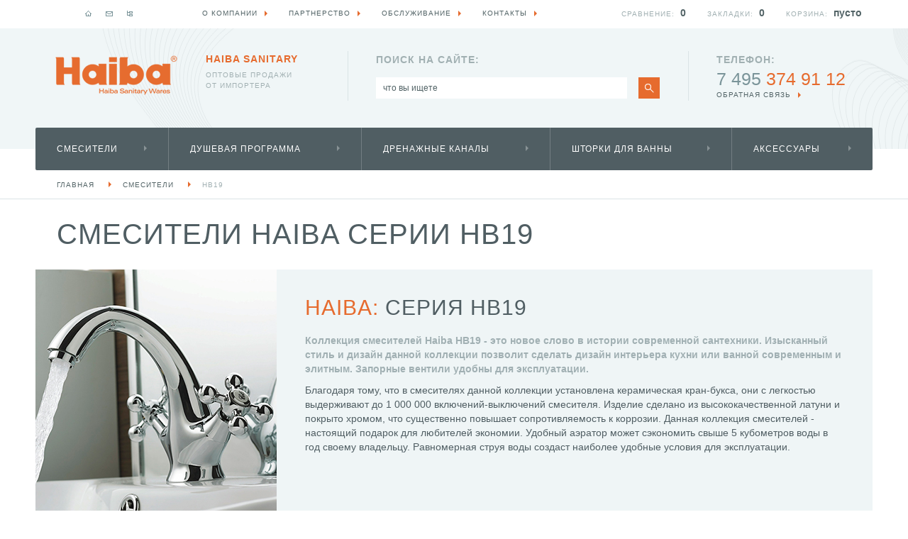

--- FILE ---
content_type: text/html; charset=UTF-8
request_url: https://haiba-russia.ru/smesiteli/hb19/
body_size: 9026
content:
<!DOCTYPE html PUBLIC "-//W3C//DTD XHTML 1.0 Strict//EN" "http://www.w3.org/TR/xhtml1/DTD/xhtml1-strict.dtd">
<html xmlns="http://www.w3.org/1999/xhtml" xml:lang="en" lang="en">
<head>
    <title>Смесители Haiba серии HB19 от производителя</title>
<meta name="description" content="Коллекция смесителей Haiba HB19 - это новое слово в истории современной сантехники. Изысканный стиль и дизайн данной коллекции позволит сделать дизайн интерьера кухни или ванной современным и элитным. Запорные вентили удобны для эксплуатации." />
<meta name="keywords" content="HB19, Haiba HB19, смесители HB19, смесители Haiba HB19" />
<meta http-equiv="Content-type" content="text/html; charset=UTF-8" />
<meta http-equiv="Content-Script-Type" content="text/javascript" />
<meta name="robots" content="index, all" /><link rel="shortcut icon" href="/img/haiba-shop.ru/favicon.ico?v=1" type="image/x-icon" />
<meta name='yandex-verification' content='5dc7a514e4a2d6bb' />
<meta name="google-site-verification" content="s56MiszZrF4DtxjxnyiIQa0oqP3xRk8IUmBmbm89UKY" />

    <link href="/style/haiba-shop.ru/sitestyle.css" media="screen" rel="stylesheet" type="text/css" />
    <link href="/style/userstyle.css" media="screen" rel="stylesheet" type="text/css" />
    <script type="text/javascript" src="/js/jquery-2.1.4.js"></script>
    <script type="text/javascript" src="/js/ajaxsite.js"></script>
    <script type="text/javascript" src="/js/qf.js"></script>
    <script type="text/javascript" src="/js/site/localStorage.js"></script>
    <!--script type="text/javascript" src="/js/esearch.js"></script-->
    
    <script type="text/javascript" src="/fancybox/lib/jquery.mousewheel-3.0.6.pack.js"></script>
    <script type="text/javascript" src="/fancybox/source/jquery.fancybox.pack.js?v=2.1.4"></script>
    <link href="/fancybox/source/jquery.fancybox.css?v=2.1.4" media="screen" rel="stylesheet" type="text/css" />
    <script type="text/javascript" src="/jquery-ui-1.11.4.custom/jquery-ui.min.js"></script>
    <link href="/jquery-ui-1.11.4.custom/jquery-ui.css" media="screen" rel="stylesheet" type="text/css" />
    
    <script type="text/javascript" src="/js/zav_lib.js"></script>
    <script type="text/javascript" src="/js/zav_lib.banner.js"></script>
    <script type="text/javascript" src="/js/zav_lib.scroll.js"></script>
    <script type="text/javascript" src="/js/zav_lib.forms.js"></script>
    <link href="/js/zav_lib.css" media="screen" rel="stylesheet" type="text/css" />
    <link href="/js/zav_lib.scroll.css" media="screen" rel="stylesheet" type="text/css" />
    <link href="/js/zav_lib.forms.css" media="screen" rel="stylesheet" type="text/css" />
    
    <script type="text/javascript" src="/js/stuff.js"></script>
</head>
<body>
    <!-- (begin) ШАПКА САЙТА (begin) -->
    <div class="head_main">
    <div class="content">
        <!-- Логотип -->
        <a class="logo" href="/" title="На главную страницу"></a>
        <!-- Заголовок -->
        <div class="slogan"><b>Haiba Sanitary</b> оптовые продажи <br /> от импортера</div>
        <!-- Блок контекстного поиска -->
        <div class="search">
            <div>поиск на сайте:</div>
            <form name="matchForm" method="GET" action="/search/">
                <input type="hidden" name="cmd" value="tshow" />
                <div class="search_body">
                    <input id="search" name="q" type="text" onblur="if(this.value=='')this.value=this.defaultValue" onfocus="if(this.value==this.defaultValue)this.value=''" maxlength="128" autocomplete="off" value="что вы ищете" />
                    <!-- + Всплывающее окно контекстного поиска -->
                    <div id="res_search" class="search_list"></div>
                </div>
                <a class="go" href="javascript:void(0);" onClick="document.matchForm.submit();" title="Искать"></a>
            </form>
        </div>
        <!-- Блок контактов -->
        <div class="contacts">
            <div><b>Телефон:</b> <span>7 495</span> 374 91 12</div>
            <a class="more" href="/feedback/">обратная связь</a>
        </div>
        <!-- Основное меню -->
        <div class="main_menu">
            <ul>
                                            <li>
                                        <!-- + Меню подкатегорий [ Просили пока скрыть ]
                    <ul class="children">
                                            <li><a href="/smesiteli/dlya-rakoviny/">Для раковины</a></li>                                            <li><a href="/smesiteli/dlya-vanny/">Для ванны</a></li>                                            <li><a href="/smesiteli/dlya-dusha/">Для душа</a></li>                                            <li><a href="/smesiteli/dlya-kuhni/">Для кухни</a></li>                                            <li><a href="/smesiteli/s-gigienicheskim-dushem/">С гигиеническим душем</a></li>                                            <li><a href="/smesiteli/dlya-bide/">Для биде</a></li>                                            <li><a href="/smesiteli/dlya-pissuarov/">Для писсуаров</a></li>                                        </ul> -->
                                        <a href="/smesiteli/">Смесители</a>
                </li>
                                                            <li>
                                        <!-- + Меню подкатегорий [ Просили пока скрыть ]
                    <ul class="children">
                                                                                        <li><a href="/dushevaya-programma/derzhateli-leek/">Держатели леек</a></li>                                            <li><a href="/dushevaya-programma/dushevye-stoyki/">Душевые стойки</a></li>                                            <li><a href="/dushevaya-programma/dushevye-shtangi/">Душевые штанги</a></li>                                            <li><a href="/dushevaya-programma/dushevye-leyki/">Душевые лейки</a></li>                                            <li><a href="/dushevaya-programma/dushevye-shlangi/">Душевые шланги</a></li>                                            <li><a href="/dushevaya-programma/verkhnie-dushi/">Верхние души</a></li>                                            <li><a href="/dushevaya-programma/dushevye-komplekty/">Душевые комплекты</a></li>                                            <li><a href="/dushevaya-programma/gigienicheskij-dush/">Гигиенический душ</a></li>                                                                                    </ul> -->
                                        <a href="/dushevaya-programma/">Душевая программа</a>
                </li>
                                                            <li>
                                        <!-- + Меню подкатегорий [ Просили пока скрыть ]
                    <ul class="children">
                                            <li><a href="/drenazhnye-kanaly/dushevye-trapy/">Душевые трапы</a></li>                                        </ul> -->
                                        <a href="/drenazhnye-kanaly/">Дренажные каналы</a>
                </li>
                                                            <li>
                                        <!-- + Меню подкатегорий [ Просили пока скрыть ]
                    <ul class="children">
                                            <li><a href="/shtorki-dlya-vanny/tkan/">ткань</a></li>                                        </ul> -->
                                        <a href="/shtorki-dlya-vanny/">Шторки для ванны</a>
                </li>
                                                            <li>
                                        <!-- + Меню подкатегорий [ Просили пока скрыть ]
                    <ul class="children">
                                            <li><a href="/aksessuary/mylnicy/">Мыльницы</a></li>                                            <li><a href="/aksessuary/dozatory-dlya-zhidkogo-myla/">Дозаторы и диспенсеры для жидкого мыла</a></li>                                            <li><a href="/aksessuary/musornye-vedra/">Мусорные ведра</a></li>                                                                                                                                    <li><a href="/aksessuary/derzhateli-dlya-zubnykh-shhetok/">Держатели для зубных щеток</a></li>                                            <li><a href="/aksessuary/polotencederzhateli/">Полотенцедержатели</a></li>                                            <li><a href="/aksessuary/kryuchki/">Крючки</a></li>                                            <li><a href="/aksessuary/derzhateli-dlya-tualetnoj-bumagi/">Бумагодержатели</a></li>                                            <li><a href="/aksessuary/ershiki/">Ершики</a></li>                                            <li><a href="/aksessuary/poruchni/">Поручни</a></li>                                            <li><a href="/aksessuary/kosmeticheskie-zerkala/">Косметические зеркала</a></li>                                                                                        <li><a href="/aksessuary/polochki-dlya-vannoj/">Полочки для ванной</a></li>                                            <li><a href="/aksessuary/stakany-dlya-vannoj/">Стаканы для ванной</a></li>                                        </ul> -->
                                        <a href="/aksessuary/">Аксессуары</a>
                </li>
                                        </ul>
        </div>
        
            </div>
</div>
    <!-- (end) ШАПКА САЙТА (end) -->
    
    <!-- (begin) ОБЛАСТЬ ВЫВОДА КОНТЕНТА (begin) -->
    
        
        <!-- (begin) МОДУЛЬ КАТАЛОГА (begin) -->
                    
<!-- Путь по сайту -->
<div class="sitepath_main">
    <ul>
        <li><a href="/">Главная</a></li>
                
                    <li><a href="/smesiteli/">Смесители</a></li>                        <li><a href="/hb19/">HB19</a></li>                                                            
                        </ul>
</div>

<!-- Каталожная колонка -->
<div class="catalog_main">
    <div class="content">
        <!-- + Заголовок и предупреждение -->
        <div class="catalog_top">
            <!--div class="alert">в каталоге указаны рекомендованные розничные цены</div-->
            <h1>Смесители Haiba серии HB19</h1>
        </div>
        
                        <!-- + Описание раздела -->
        <div class="cat_article">
            <div class="img"><img src="/img/catphotos/4/haiba-hb19.jpg" alt="Изображение" /></div>            <div class="body">
                <h2><span>Haiba:</span> Серия HB19</h2>
                <p class="epigraf">Коллекция смесителей Haiba HB19 - это новое слово в истории современной сантехники. Изысканный стиль и дизайн данной коллекции позволит сделать дизайн интерьера кухни или ванной современным и элитным. Запорные вентили удобны для эксплуатации.</p>                <p>Благодаря тому, что в смесителях данной коллекции установлена керамическая кран-букса, они с легкостью выдерживают до 1 000 000 включений-выключений смесителя. Изделие сделано из высококачественной латуни и покрыто хромом, что существенно повышает сопротивляемость к коррозии. Данная коллекция смесителей - настоящий подарок для любителей экономии. Удобный аэратор может сэкономить свыше 5 кубометров воды в год своему владельцу. Равномерная струя воды создаст наиболее удобные условия для эксплуатации.</p>                            </div>
        </div>
                        
                <!-- + сброс фильтров -->
        <div class="col_list_small">
            <h3>Сбросить фильтры:</h3>
            <ul>
                                                <li><a href="/smesiteli/">HB19</a></li>
                                            </ul>
        </div>
                
                                        <!-- + Список подкатегорий -->
            <ul class="sub_cat_list">
                                                        <li><a href="/smesiteli/dlya-rakoviny/hb19/">
                        <span><img src="/img/catphotos/0/mixers_for_washbasins(3).jpg" alt="Для раковины" /></span>
                        <b>Для раковины</b>
                    </a></li>
                                                                            <li><a href="/smesiteli/dlya-vanny/hb19/">
                        <span><img src="/img/catphotos/0/mixers_for_baths.jpg" alt="Для ванны" /></span>
                        <b>Для ванны</b>
                    </a></li>
                                                                            <li><a href="/smesiteli/dlya-kuhni/hb19/">
                        <span><img src="/img/catphotos/0/mixers_for_kitchen_sinks.jpg" alt="Для кухни" /></span>
                        <b>Для кухни</b>
                    </a></li>
                                                </ul>
                                    
                <!-- + + Количество товаров и сортировка -->
        <div class="catalog_sort">
            <div class="block qty">
                <span>найдено товаров:</span><b>8</b>
            </div>
            <div class="block sort">
                <span>сортировать по:</span>
                <select onChange="setCoo('orderby', this.options[this.selectedIndex].value);">
                                        <option value="0" selected="selected">Цене, сначала недорогие</option>
                                        <option value="1" >Цене, сначала дорогие</option>
                                    </select>
            </div>
            <div class="block show">
                <span>показывать:</span>
                <select onChange="setCoo('rpp', this.options[this.selectedIndex].value);">
                                        <option value="20" >20</option>
                                        <option value="40" >40</option>
                                        <option value="60" >60</option>
                                    </select>
            </div>
        </div>
        <!-- + + Таблица товаров -->
        <ul class="catalog_list_main">
    <li><a class="img" href="/smesitel-haiba-hb19-hb4319.html" title="Смеситель для кухни HB4319">
    <img src="/img/catphotos/0/pre_smesitel-dlya-kukhni-haiba-hb4319.jpg" alt="Смеситель для кухни Haiba HB4319" />
</a>

<div class="title"><a href="/smesitel-haiba-hb19-hb4319.html" title="HB4319">Смеситель для кухни Haiba HB4319</a></div>

<div class="price">
    <b>3849</b> <span>руб.</span>    </div>
<a id="listincart2838" class="btn s03 cart" style="display:none;" href="/cart/">В корзине</a>
<a id="listnotincart2838" class="btn s01 cart"  href="javascript:void(0);" onClick="addCart('cart', 2838, 4932);">купить</a>


<a class="btn s02 show" href="/smesitel-haiba-hb19-hb4319.html" title="Подробнее"></a>
</li>    <li><a class="img" href="/smesitel-haiba-hb19-hb4519.html" title="Смеситель для кухни HB4519">
    <img src="/img/catphotos/0/pre_smesitel-dlya-kukhni-haiba-hb4519.jpg" alt="Смеситель для кухни Haiba HB4519" />
</a>

<div class="title"><a href="/smesitel-haiba-hb19-hb4519.html" title="HB4519">Смеситель для кухни Haiba HB4519</a></div>

<div class="price">
    <b>3882</b> <span>руб.</span>    </div>
<a id="listincart2835" class="btn s03 cart" style="display:none;" href="/cart/">В корзине</a>
<a id="listnotincart2835" class="btn s01 cart"  href="javascript:void(0);" onClick="addCart('cart', 2835, 4929);">купить</a>


<a class="btn s02 show" href="/smesitel-haiba-hb19-hb4519.html" title="Подробнее"></a>
</li>    <li><a class="img" href="/smesitel-haiba-hb19-hb1219.html" title="Смеситель для раковины HB1219">
    <img src="/img/catphotos/7/pre_smesitel-dlya-rakoviny-haiba-hb1219.jpg" alt="Смеситель для раковины Haiba HB1219" />
</a>

<div class="title"><a href="/smesitel-haiba-hb19-hb1219.html" title="HB1219">Смеситель для раковины Haiba HB1219</a></div>

<div class="price">
    <b>3998</b> <span>руб.</span>    </div>
<a id="listincart2834" class="btn s03 cart" style="display:none;" href="/cart/">В корзине</a>
<a id="listnotincart2834" class="btn s01 cart"  href="javascript:void(0);" onClick="addCart('cart', 2834, 4928);">купить</a>


<a class="btn s02 show" href="/smesitel-haiba-hb19-hb1219.html" title="Подробнее"></a>
</li>    <li><a class="img" href="/smesitel-haiba-hb19-hb4719.html" title="Смеситель для кухни HB4719">
    <img src="/img/catphotos/0/pre_smesitel-dlya-kukhni-haiba-hb4719020.jpg" alt="Смеситель для кухни Haiba HB4719" />
</a>

<div class="title"><a href="/smesitel-haiba-hb19-hb4719.html" title="HB4719">Смеситель для кухни Haiba HB4719</a></div>

<div class="price">
    <b>4096</b> <span>руб.</span>    </div>
<a id="listincart2837" class="btn s03 cart" style="display:none;" href="/cart/">В корзине</a>
<a id="listnotincart2837" class="btn s01 cart"  href="javascript:void(0);" onClick="addCart('cart', 2837, 4931);">купить</a>


<a class="btn s02 show" href="/smesitel-haiba-hb19-hb4719.html" title="Подробнее"></a>
</li>    <li><a class="img" href="/smesitel-haiba-hb19-hb1019.html" title="Смеситель для раковины HB1019">
    <img src="/img/catphotos/6/pre_smesitel-dlya-rakoviny-haiba-hb1019020.jpg" alt="Смеситель для раковины Haiba HB1019" />
</a>

<div class="title"><a href="/smesitel-haiba-hb19-hb1019.html" title="HB1019">Смеситель для раковины Haiba HB1019</a></div>

<div class="price">
    <b>5809</b> <span>руб.</span>    </div>
<a id="listincart2833" class="btn s03 cart" style="display:none;" href="/cart/">В корзине</a>
<a id="listnotincart2833" class="btn s01 cart"  href="javascript:void(0);" onClick="addCart('cart', 2833, 4927);">купить</a>


<a class="btn s02 show" href="/smesitel-haiba-hb19-hb1019.html" title="Подробнее"></a>
</li>    <li><a class="img" href="/smesitel-haiba-hb19-hb2619-2.html" title="Смеситель для ванны HB2619-2">
    <img src="/img/catphotos/8/pre_smesitel-dlya-vanny-haiba-hb2619-2.jpg" alt="Смеситель для ванны Haiba HB2619-2" />
</a>

<div class="title"><a href="/smesitel-haiba-hb19-hb2619-2.html" title="HB2619-2">Смеситель для ванны Haiba HB2619-2</a></div>

<div class="price">
    <b>6410</b> <span>руб.</span>    </div>
<a id="listincart2840" class="btn s03 cart" style="display:none;" href="/cart/">В корзине</a>
<a id="listnotincart2840" class="btn s01 cart"  href="javascript:void(0);" onClick="addCart('cart', 2840, 4934);">купить</a>


<a class="btn s02 show" href="/smesitel-haiba-hb19-hb2619-2.html" title="Подробнее"></a>
</li>    <li><a class="img" href="/smesitel-haiba-hb19-hb2719.html" title="Смеситель для ванны HB2719">
    <img src="/img/catphotos/8/pre_smesitel-dlya-vanny-haiba-hb2719.jpg" alt="Смеситель для ванны Haiba HB2719" />
</a>

<div class="title"><a href="/smesitel-haiba-hb19-hb2719.html" title="HB2719">Смеситель для ванны Haiba HB2719</a></div>

<div class="price">
    <b>6668</b> <span>руб.</span>    </div>
<a id="listincart2842" class="btn s03 cart" style="display:none;" href="/cart/">В корзине</a>
<a id="listnotincart2842" class="btn s01 cart"  href="javascript:void(0);" onClick="addCart('cart', 2842, 4936);">купить</a>


<a class="btn s02 show" href="/smesitel-haiba-hb19-hb2719.html" title="Подробнее"></a>
</li>    <li><a class="img" href="/smesitel-haiba-hb19-hb2619-3.html" title="Смеситель для ванны HB2619-3">
    <img src="/img/catphotos/8/pre_smesitel-dlya-vanny-haiba-hb2619-3020.jpg" alt="Смеситель для ванны Haiba HB2619-3" />
</a>

<div class="title"><a href="/smesitel-haiba-hb19-hb2619-3.html" title="HB2619-3">Смеситель для ванны Haiba HB2619-3</a></div>

<div class="price">
    <b>6668</b> <span>руб.</span>    </div>
<a id="listincart2841" class="btn s03 cart" style="display:none;" href="/cart/">В корзине</a>
<a id="listnotincart2841" class="btn s01 cart"  href="javascript:void(0);" onClick="addCart('cart', 2841, 4935);">купить</a>


<a class="btn s02 show" href="/smesitel-haiba-hb19-hb2619-3.html" title="Подробнее"></a>
</li></ul>
<!-- + Пейджер -->
                
                        <!-- + Меню групп -->
        <ul class="groups_list">
                                                    <li><div>
                <h3>Управление</h3>
                                <ul>
                                        <li >
                        <a href="/smesiteli/hb19/dvuhventilnye/">Двухвентильные</a>
                                            </li>
                                    </ul>
                            </div></li>
                                            <li><div>
                <h3>Форма смесителя</h3>
                                <ul>
                                        <li >
                        <a href="/smesiteli/hb19/smesiteli-okruglye/">Округлые</a>
                                            </li>
                                    </ul>
                            </div></li>
                                            <li><div>
                <h3>Стиль</h3>
                                <ul>
                                        <li >
                        <a href="/smesiteli/hb19/style-classic/">Классика</a>
                                            </li>
                                    </ul>
                            </div></li>
                                            <li><div>
                <h3>Цвет</h3>
                                <ul>
                                        <li >
                        <a href="/smesiteli/hb19/hrom/">Хром</a>
                                            </li>
                                    </ul>
                            </div></li>
                                            <li><div>
                <h3>Форма излива</h3>
                                <ul>
                                        <li >
                        <a href="/smesiteli/hb19/nizhnij/">Нижний</a>
                                            </li>
                                    </ul>
                            </div></li>
                                            <li><div>
                <h3>Высота излива</h3>
                                <ul>
                                        <li >
                        <a href="/smesiteli/hb19/srednij/">Средний</a>
                                            </li>
                                        <li >
                        <a href="/smesiteli/hb19/vysokij/">Высокий</a>
                                            </li>
                                    </ul>
                            </div></li>
                                            <li><div>
                <h3>Функции излива</h3>
                                <ul>
                                        <li >
                        <a href="/smesiteli/hb19/povorotnyj/">Поворотный</a>
                                            </li>
                                        <li >
                        <a href="/smesiteli/hb19/stacionarnyj/">Стационарный</a>
                                            </li>
                                    </ul>
                            </div></li>
                                                                                    <li><div>
                <h3>Тип подводки</h3>
                                <ul>
                                        <li >
                        <a href="/smesiteli/hb19/gibkaya-podvodka-smesiteley/">Гибкая подводка</a>
                                            </li>
                                        <li >
                        <a href="/smesiteli/hb19/zhestkaya-podvodka/">Жесткая подводка</a>
                                            </li>
                                    </ul>
                            </div></li>
                                            <li><div>
                <h3>Тип картриджа</h3>
                                <ul>
                                        <li >
                        <a href="/smesiteli/hb19/keramicheskaya-kran-buksa/">Керамическая кран-букса</a>
                                            </li>
                                    </ul>
                            </div></li>
                                            <li><div>
                <h3>Переключение на душ</h3>
                                <ul>
                                        <li >
                        <a href="/smesiteli/hb19/povorotnoe/">Поворотное</a>
                                            </li>
                                    </ul>
                            </div></li>
                                            <li><div>
                <h3>Система быстрого монтажа</h3>
                                <ul>
                                        <li >
                        <a href="/smesiteli/hb19/sistema-bystrogo-montazha-est/">Есть</a>
                                            </li>
                                        <li >
                        <a href="/smesiteli/hb19/sistema-bystrogo-montazha-net/">Нет</a>
                                            </li>
                                    </ul>
                            </div></li>
                                            <li><div>
                <h3>Присоединительный размер</h3>
                                <ul>
                                        <li >
                        <a href="/smesiteli/hb19/prisoedinitelnyj-razmer-12/">1/2</a>
                                            </li>
                                    </ul>
                            </div></li>
                                            <li><div>
                <h3>Особенности</h3>
                                <ul>
                                        <li >
                        <a href="/smesiteli/hb19/s-aeratorom/">С аэратором</a>
                                            </li>
                                    </ul>
                            </div></li>
                                            <li><div>
                <h3>Материал</h3>
                                <ul>
                                        <li >
                        <a href="/smesiteli/hb19/material-latun/">Латунь</a>
                                            </li>
                                    </ul>
                            </div></li>
                                            <li><div>
                <h3>В комплекте</h3>
                                <ul>
                                        <li >
                        <a href="/smesiteli/hb19/s-dushevoy-lejkoy/">Душевая лейка</a>
                                            </li>
                                        <li >
                        <a href="/smesiteli/hb19/s-derzhatelem-lejki/">Держатель лейки</a>
                                            </li>
                                        <li >
                        <a href="/smesiteli/hb19/komplekt-otrazhatelej/">Комплект отражателей</a>
                                            </li>
                                        <li >
                        <a href="/smesiteli/hb19/komplekt-ekscentrikov/">Комплект эксцентриков</a>
                                            </li>
                                    </ul>
                            </div></li>
                            </ul>
                        
                
        
                            </div>
</div>
                                <!-- (end) МОДУЛЬ КАТАЛОГА (end) -->
        
        
        
        
        
        
    
        
    <!-- (end) ОБЛАСТЬ ВЫВОДА КОНТЕНТА (end) -->
    
    <!-- (begin) ПОДВАЛ САЙТА (begin) -->
    <div class="footer_main">
    <div class="content">
        <!-- Мелкие баннеры -->
        <ul class="advantages">
            <li><a href="/peredovoe-proizvodstvo/">
                <img src="/img/haiba-shop.ru/advantages_01.jpg" alt="передовое производство" />
                <b>передовое производство</b>
            </a></li>
            <li><a href="/enjoy_design/">
                <img src="/img/haiba-shop.ru/advantages_02.jpg" alt="enjoy design" />
                <b>enjoy design</b>
            </a></li>
            <li><a href="/garantiya-5-let/">
                <img src="/img/haiba-shop.ru/advantages_03.jpg" alt="гарантия — 5 лет" />
                <b>гарантия — 5 лет</b>
            </a></li>
        </ul>
        <!-- Копирайт компании -->
        <div class="copyright">
            <p><span>&copy;</span> 2015—2026 Haiba Россия</p>
            <p>Все права защищены. Полное или частичное использование любых материалов с сайта возможно только с разрешения Haiba Россия.</p>
            <a class="blank" href="http://www.smartsoft.ru/" title="SmartSoft"><img src="/img/haiba-shop.ru/smart_soft.png" alt="SmartSoft" /></a>
            <p>Создание сайта:<br /><a class="blank" href="http://www.smartsoft.ru/">SmartSoft</a></p>
        </div>
        <!-- Набор меню -->
        <div class="menu">
            <div>Идеи и технологии</div>
            <ul>
                                                                                                                                                                                                                                                                                                                    <li><a href="/enjoy_design/">Enjoy Design</a></li>                            <li><a href="/peredovoe-proizvodstvo/">Передовое производство</a></li>                            <li><a href="/sovremennyj-dizajn/">Современный дизайн</a></li>                            <li><a href="/garantiya-5-let/">Гарантия 5 лет</a></li>                            <li><a href="/nemeckoe-kachestvo/">Немецкое качество</a></li>                        </ul>
        </div>
        <div class="menu">
            <div>Каталог продукции</div>
            <ul>
                                <li><a href="/smesiteli/">Смесители</a></li>
                                <li><a href="/dushevaya-programma/">Душевая программа</a></li>
                                <li><a href="/drenazhnye-kanaly/">Дренажные каналы</a></li>
                                <li><a href="/shtorki-dlya-vanny/">Шторки для ванны</a></li>
                                <li><a href="/aksessuary/">Аксессуары</a></li>
                            </ul>
        </div>
        <div class="menu">
            <div>общая информация</div>
            <ul>
                                                        <li><a href="/rekvizity/">Реквизиты</a></li>                            <li><a href="/booklet/">Скачивание брошюр</a></li>                            <li><a href="/price/">Запросить прайс-лист</a></li>                            <li><a href="/dealers/">Партнерство</a></li>                            <li><a href="/service/">Обслуживание</a></li>                            <li><a href="/press/">Пресса</a></li>                            <li><a href="/contacts/">Контакты</a></li>                            <li><a href="/privacy-policy/">Политика конфиденциальности</a></li>                            <li><a href="/offer/">Публичная оферта</a></li>                                                                                                                                                                    </ul>
        </div>
        <!-- Блок контактов  -->
        <div class="contacts">
            <div class="title">горячая линия:</div>
            <div class="phone"><span>7 495</span> 374 91 12</div>
            <a class="more" href="/price/">Запросить прайс-лист</a><br />
            <a class="more" href="/feedback/">обратная связь</a>
            <div class="title">haiba в соцсетях:</div>
            <ul class="social">
                <li><a href="javascript:void(0);" title="Facebook">
                    <img src="/img/haiba-shop.ru/footer_social_01.jpg" alt="Facebook" />
                </a></li>
                <li><a href="javascript:void(0);" title="Twitter">
                    <img src="/img/haiba-shop.ru/footer_social_02.jpg" alt="Twitter" />
                </a></li>
                <li><a href="javascript:void(0);" title="Одноклассники">
                    <img src="/img/haiba-shop.ru/footer_social_03.jpg" alt="Одноклассники" />
                </a></li>
                <li><a href="javascript:void(0);" title="ВКонтакте">
                    <img src="/img/haiba-shop.ru/footer_social_04.jpg" alt="ВКонтакте" />
                </a></li>
            </ul>
        </div>
    </div>
</div>

<!-- Yandex.Metrika counter -->
<script type="text/javascript">
    (function (d, w, c) {
        (w[c] = w[c] || []).push(function() {
            try {
                w.yaCounter34253760 = new Ya.Metrika({
                    id:34253760,
                    clickmap:true,
                    trackLinks:true,
                    accurateTrackBounce:true,
                    webvisor:true,
                    trackHash:true,
                    ut:"noindex"
                });
            } catch(e) { }
        });

        var n = d.getElementsByTagName("script")[0],
            s = d.createElement("script"),
            f = function () { n.parentNode.insertBefore(s, n); };
        s.type = "text/javascript";
        s.async = true;
        s.src = "https://mc.yandex.ru/metrika/watch.js";

        if (w.opera == "[object Opera]") {
            d.addEventListener("DOMContentLoaded", f, false);
        } else { f(); }
    })(document, window, "yandex_metrika_callbacks");
</script>
<!-- /Yandex.Metrika counter -->

<script>
  (function(i,s,o,g,r,a,m){i['GoogleAnalyticsObject']=r;i[r]=i[r]||function(){
  (i[r].q=i[r].q||[]).push(arguments)},i[r].l=1*new Date();a=s.createElement(o),
  m=s.getElementsByTagName(o)[0];a.async=1;a.src=g;m.parentNode.insertBefore(a,m)
  })(window,document,'script','//www.google-analytics.com/analytics.js','ga');

  ga('create', 'UA-42954049-2', 'auto');
  ga('send', 'pageview');

</script>
    <!-- (end) ПОДВАЛ САЙТА (end) -->
    
    <!-- (begin) ПЛАНКА С ИНФОРАЦИЕЙ (begin) -->
    <div class="site_main_info">
    <div class="content">
        <!-- Пиксельное меню -->
        <ul class="pixel_icons">
            <li class="home "><a href="/" title="На главную"></a></li>
            <li class="feedback"><a href="/feedback/" title="Форма обратной связи"></a></li>
            <li class="sitemap"><a href="/sitemap/" title="Карта сайта"></a></li>
        </ul>
        <!-- Меню -->
        <ul class="menu">
                            <li><a class="more" href="/about/">О компании</a></li>                                                                                                                <li><a class="more" href="/dealers/">Партнерство</a></li>                            <li><a class="more" href="/service/">Обслуживание</a></li>                                                        <li><a class="more" href="/contacts/">Контакты</a></li>                                                                                                                                                                                                                        </ul>
        <div id="cartbar"><!-- Блок корзины -->
<div id="cartinfo" class="block cart" style="display: none;">
    <a class="title" href="/cart/">Корзина:</a>
<span class="qty"><span>0</span> / <b>0</b> <i>руб.</i></span>
<div style="display: none;" class="tooltip" id="cartaddtt">Добавлено в корзину</div>
<div style="display: none;" class="tooltip" id="cartdeltt">Удалено из корзины</div>
<div style="display: none;" class="tooltip" id="cartrecalctt">Корзина пересчитана</div>
</div>
<!-- Блок корзины - пустой -->
<div class="block cart_nact" >
    <span class="title">Корзина:</span>
    <span class="qty"><span>пусто</span></span>
</div>
<!-- Блок закладок -->
<div class="block bookmark">
    <a class="title" href="/bookmark/">Закладки:</a>
    <span id="boqtybookmark" class="qty"><span>0</span></span>
    <div style="display: none;" class="tooltip" id="bookmarkaddtt">Добавлено в закладки</div>
    <div style="display: none;" class="tooltip" id="bookmarkdeltt">Удалено из закладок</div>
    <div style="display: none;" class="tooltip" id="bookmarkrecalctt">Закладки пересчитаны</div>
</div>
<!-- Блок сравнения -->
<div class="block compare">
    <a class="title" href="/compare/">Сравнение:</a>
    <span id="boqtycompare" class="qty"><span>0</span></span>
    <div style="display: none;" class="tooltip" id="compareaddtt">Добавлено к сравнению</div>
    <div style="display: none;" class="tooltip" id="comparedeltt">Удалено из сравнения</div>
    <div style="display: none;" class="tooltip" id="comparerecalctt">Сравнения пересчитаны</div>
</div>
</div>
    </div>
</div>

    <!-- (end) ПЛАНКА С ИНФОРАЦИЕЙ (end) -->
    <div id="fakeTarget" style="display: none;"></div>
</body>
</html><!-- Array
(
    [0] => 0.074 - Catalog_buildNav_cat
    [1] => 0.032 - Catalog_buildNav_brand
    [2] => 0.081 - Catalog_getGrpItem_haiba-shop.ru_0_1_0_49_0_0_0_
    [3] => 0.042 - Catalog_getItemList
    [4] => 0.001 - this props
    [5] => 0.015 - do nav stuff
    [6] => 0.003 - mod nav cart
    [7] => 0.002 - mod nav feedback
    [8] => 0.001 - mod nav feedback
    [9] => 0.043 - HAIBA_Catalog_getGrpItem_haiba-shop.ru_0_1_0_0_0_0_0_ from cache
    [10] => 0.001 - HAIBA_Catalog_getGrpItem_haiba-shop.ru_0_30_0_0_0_0_0_ from cache
    [11] => 0.000 - HAIBA_Catalog_getGrpItem_haiba-shop.ru_0_110_0_0_0_0_0_ from cache
    [12] => 0.000 - HAIBA_Catalog_getGrpItem_haiba-shop.ru_0_108_0_0_0_0_0_ from cache
    [13] => 0.001 - HAIBA_Catalog_getGrpItem_haiba-shop.ru_0_3_0_0_0_0_0_ from cache
    [14] => 0.000 - Catalog_getNav_def_haiba-shop.ru
    [15] => 0.011 - mod nav catalogusers
    [16] => 0.000 - do modnav stuff
    [17] => 0.121 - parser stuff
    [18] => 0.427 - finish
)
 -->

--- FILE ---
content_type: text/css
request_url: https://haiba-russia.ru/style/haiba-shop.ru/sitestyle.css
body_size: 139527
content:
/* ======================================================== */
/* = �����: ������� ��������� (lordofnight@mail.ru)       = */
/* = ��������: SmartSoft (http://smartsoft.ru/)           = */
/* = ��������: CSS-������ ��� ����������� ��������� ����� = */
/* = ���� ��������: 16 ������� 2015 ����.                 = */
/* = ���� ���������� ����������: 18 ����� 2016 ����.      = */
/* ======================================================== */
    /* = ��������������� ���������� = */
    /* ============================== */

    /* ������������� �������� ������� � ���� ����� �������, �������, ���� � ���� ������� ������ */
    * {
     background-color: transparent;
     border: none;
     margin: 0px;
     padding: 0px;
     vertical-align: top;
    }
    /* ������������� HTML */
    HTML {
     height: 100%;
     width: 100%;
    }
    /* ������������� BODY */
    BODY {
     background: #ffffff;
     color: #505e63;
     font-family: 'Arial',sans-serif;
     font-size: 14px;
     font-weight: normal;
     line-height: 20px;
     position: relative;
     text-align: left;
     width: 100%;
    }
    /* ������������� ������� ��������� */
    H1, H2, H3, H4, H5, H6 {
     color: #505e63;
     font-family: 'Arial',sans-serif;
     font-style: normal;
     font-weight: normal;
     letter-spacing: 1px;
     text-transform: uppercase;
    }
    H1 {
     font-size: 40px;
     line-height: 40px;
     padding: 0px 0px 30px 0px;
    }
    H2 {
     font-size: 30px;
     line-height: 30px;
     padding: 0px 0px 19px 0px;
    }
    H3, H4, H5, H6 {
     font-size: 14px;
     font-weight: bold;
     line-height: 18px;
     padding: 0px 0px 18px 0px;
    }
    P {
     padding-bottom: 20px;
     text-indent: 0px;
    }
    SPAN {
     text-indent: 0px;
    }
    OL {
     list-style: decimal inside none;
     padding: 0px 0px 20px 13px;
    }
        OL LI {
         color: #e66b2e;
         font-weight: bold;
         margin: 0px;
         padding: 0px;
        }
            OL LI SPAN {
             color: #505e63;
             font-weight: normal;
            }
    UL {
     list-style: disc inside none;
     padding: 0px 0px 20px 12px;
    }
        UL LI {
         margin: 0px;
         padding: 0px 0px 0px 5px;
        }
    /* ������������� ����������� */
    A {
     color: #526366;
     text-decoration: underline;
    }
    A:hover {
     color: #e66b2e;
     text-decoration: none;
    }
    /* ������������� �������������� ������� */
    .bold {font-weight: bold;}
    .italic {font-style: italic;}
    .clear {clear: both;}
    .hidden {display: none;}
    A.more {
     display: inline-block;
     font-size: 10px;
     letter-spacing: 1px;
     line-height: 14px;
     padding-right: 14px;
     position: relative;
     text-decoration: none;
     text-transform: uppercase;
    }
    A.more:hover {
     text-decoration: underline;
    }
        A.more:after {
         background: url('/img/haiba-shop.ru/icons.png') no-repeat -8px 0px;
         content: '';
         display: block;
         height: 8px;
         position: absolute;
         right: 0px;
         top: 3px;
         width: 4px;
        }
    
   /* ������������� ��������� ��������� ������ �� ������������ */
    INPUT[type='text'], INPUT[type='password'], TEXTAREA, SELECT {
     background-color: #ffffff;
     border: 1px solid #dae4e6;
     color: #526366;
     position: relative;
    }
    INPUT[type='text'], INPUT[type='password'] {
     font: 12px/28px 'Arial',sans-serif;
     height: 28px;
     padding: 0px 9px 0px 9px;
    }
    INPUT[type='checkbox'] {
     background-color: #ffffff;
     border: 1px solid #dae4e6;
    }
    TEXTAREA {
     font: 12px/16px 'Arial',sans-serif;
     overflow: auto;
     padding: 10px;
    }
    SELECT {
     font: 12px/30px 'Arial',sans-serif;
     height: 30px;
     padding: 0px 0px 0px 4px;
     position: relative;
    }
        SELECT OPTION {
         padding: 0px 0px 0px 7px;
        }
    A.btn {
     color: #ffffff;
     display: block;
     font-size: 12px;
     height: 28px;
     letter-spacing: 1px;
     line-height: 16px;
     padding: 12px 25px 0px 20px;
     position: relative;
     text-align: left;
     text-decoration: none;
     text-transform: uppercase;
    }
    A.btn.s01 {
     background-color: #505e63;
    }
    A.btn.s02 {
     background-color: #a1b0b3;
    }
    A.btn.s03, A.btn.s03:hover {
     background-color: #ffffff;
     color: #a1b0b3;
    }
    A.btn.s01:hover, A.btn.s02:hover {
     background-color: #e66b2e;
    }
        A.btn:after {
         background: url('/img/haiba-shop.ru/icons.png') no-repeat;
         content: '';
         display: block;
         height: 8px;
         position: absolute;
         right: 18px;
         top: 16px;
         width: 4px;
        }
    /* ======================================== */
    /* = ��������� ������� ��������� �������� = */
    /* ======================================== */
    
    /* ��������� ������� ����� ����� */
    DIV.head_main {
     background: url('/img/haiba-shop.ru/head_main_sp_bd_01.png') no-repeat center 40px, url('/img/haiba-shop.ru/head_main_sp_bd_02.png') repeat-x 0px 40px;
     height: 170px;
     min-width: 1180px;
     overflow: visible;
     padding-top: 40px;
     position: relative;
     top: 0px;
     width: 100%;
     z-index: 60;
    }
    DIV.head_main.sp {
     height: 760px;
    }
        DIV.head_main DIV.content {
         height: inherit;
         margin: 0px auto;
         overflow: visible;
         position: relative;
         width: 1180px;
        }
            /* ������� */
            DIV.head_main A.logo {
             background: url('/img/haiba-shop.ru/head_main_logo.png') no-repeat;
             display: block;
             height: 56px;
             left: 28px;
             position: absolute;
             text-decoration: none;
             top: 38px;
             width: 172px;
            }
            /* ������� */
            DIV.head_main DIV.slogan {
             color: #a1b0b2;
             font-size: 10px;
             left: 240px;
             letter-spacing: 1px;
             line-height: 15px;
             position: absolute;
             text-transform: uppercase;
             top: 36px;
             width: 200px;
            }
                DIV.head_main DIV.slogan B {
                 color: #e66b2e;
                 display: block;
                 font-size: 14px;
                 padding-bottom: 7px;
                }
            /* ���� ������������ ������ */
            DIV.head_main DIV.search {
             border-left: 1px solid #dae4e6;
             border-right: 1px solid #dae4e6;
             height: 70px;
             left: 440px;
             padding: 0px 0px 0px 39px;
             position: absolute;
             top: 32px;
             width: 440px;
             z-index: 2;
            }
                DIV.head_main DIV.search > DIV {
                 color: #a1b0b2;
                 font-weight: bold;
                 letter-spacing: 1px;
                 padding: 2px 0px 15px 0px;
                 text-transform: uppercase;
                }
                DIV.head_main DIV.search DIV.search_body {
                 float: left;
                 margin-right: 14px;
                 position: relative;
                 width: 356px;
                }
                DIV.head_main DIV.search DIV.search_body.opened {
                 -moz-box-shadow: 0px 0px 0px rgba(80, 94, 99, 0.3);
                 -webkit-box-shadow: 0px 0px 5px rgba(80, 94, 99, 0.3);
                 box-shadow: 0px 0px 5px rgba(80, 94, 99, 0.3);
                }
                    DIV.head_main DIV.search DIV.search_body INPUT[type='text'] {
                     border: 1px solid #ffffff;
                     width: 334px;
                     z-index: 2;
                    }
                    /* - - ����������� ���� ������������ ������ */
                    DIV.head_main DIV.search_body DIV.search_list {
                     background-color: #ffffff;
                     border-top: 1px solid #e6e6e6;
                     display: none;
                     z-index: 1;
                    }
                    DIV.head_main DIV.search_body.opened DIV.search_list {
                     display: block;
                    }
                        DIV.head_main DIV.search_body DIV.search_list UL {
                         list-style: none outside none;
                         padding: 0px 10px 0px 10px;
                        }
                            DIV.head_main DIV.search_body DIV.search_list LI {
                             border-bottom: 1px solid #e6e6e6;
                             padding: 0px;
                            }
                                DIV.head_main DIV.search_body DIV.search_list LI A {
                                 color: #505e63;
                                 display: block;
                                 font-size: 12px;
                                 line-height: 16px;
                                 padding: 6px 10px;
                                 position: relative;
                                 text-decoration: none;
                                }
                                DIV.head_main DIV.search_body DIV.search_list LI A:hover {
                                 background-color: #e66b2e;
                                 color: #ffffff;
                                 margin: -1px 0px;
                                 padding: 7px 10px;
                                }
                                    DIV.head_main DIV.search_body DIV.search_list LI A * {
                                     vertical-align: baseline;
                                    }
                                    DIV.head_main DIV.search_body DIV.search_list LI A:hover * {
                                     color: #ffffff;
                                    }
                                    DIV.head_main DIV.search_body DIV.search_list LI A SPAN {
                                     color: #a1b0b3;
                                     text-transform: uppercase;
                                    }
                                        DIV.head_main DIV.search_body DIV.search_list LI A B {
                                         color: #e66b2e;
                                         font-size: 14px;
                                        }
                                        DIV.head_main DIV.search_body DIV.search_list LI A S {
                                         color: #505e63;
                                        }
                                        DIV.head_main DIV.search_body DIV.search_list LI A EM {
                                         color: #e66b2e;
                                         font-style: normal;
                                        }
                        DIV.head_main DIV.search_body DIV.search_list DIV.bottom {
                         background-color: #eff5f6;
                         margin-top: -1px;
                         padding: 10px 0px 10px 20px;
                        }
                            DIV.head_main DIV.search_body DIV.search_list DIV.bottom A.btn {
                             width: 110px;
                            }
                DIV.head_main DIV.search DIV.search_body + A.go {
                 background-color: #e66b2e;
                 float: left;
                 height: 30px;
                 width: 30px;
                }
                    DIV.head_main DIV.search DIV.search_body + A.go:after {
                     background: url('/img/haiba-shop.ru/icons.png') 0px -8px;
                     content: '';
                     display: block;
                     height: 13px;
                     margin: 9px 0px 0px 9px;
                     width: 13px;
                    }
            /* ���� ��������� */
            DIV.head_main DIV.contacts {
             padding: 0px 0px 0px 40px;
             position: absolute;
             right: 0px;
             top: 31px;
             width: 220px;
            }
                DIV.head_main DIV.contacts DIV {
                 color: #e66b2e;
                 font-size: 25px;
                 line-height: 26px;
                 padding-bottom: 3px;
                }
                    DIV.head_main DIV.contacts B {
                     color: #a1b0b2;
                     display: block;
                     font-size: 14px;
                     letter-spacing: 1px;
                     padding-bottom: 1px;
                     text-transform: uppercase;
                    }
                    DIV.head_main DIV.contacts SPAN {
                     color: #7a9499;
                    }
            /* �������� ���� */
            DIV.head_main DIV.main_menu {
             height: 60px;
             left: 0px;
             position: absolute;
             top: 140px;
             width: 100%;
             z-index: 1;
            }
                DIV.head_main DIV.main_menu > UL {
                 border-collapse: collapse;
                 border-spacing: 0px;
                 display: table;
                 height: 60px;
                 letter-spacing: 1px;
                 list-style: none outside none;
                 padding: 0px;
                 text-transform: uppercase;
                 width: 100%;
                 white-space: nowrap;
                }
                    DIV.head_main DIV.main_menu > UL > LI {
                     border-left: 1px solid #737e82;
                     display: table-cell;
                     padding: 0px;
                     position: relative;
                    }
                    DIV.head_main DIV.main_menu > UL > LI:first-child {
                     border-left: none;
                    }
                    DIV.head_main DIV.main_menu > UL > LI:hover, DIV.head_main DIV.main_menu > UL > LI:hover + LI,
                    DIV.head_main DIV.main_menu > UL > LI.selected, DIV.head_main DIV.main_menu > UL > LI.selected + LI {
                     border-left-color: #e66b2e;
                    }
                        DIV.head_main DIV.main_menu > UL > LI > A {
                         background-color: #505e63;
                         color: #ffffff;
                         display: block;
                         font-size: 12px;
                         height: 40px;
                         padding: 20px 40px 0px 30px;
                         position: relative;
                         text-decoration: none;
                        }
                        DIV.head_main DIV.main_menu > UL > LI:first-child > A {
                         border-radius: 2px 0px 0px 2px;
                         -webkit-border-radius: 2px 0px 0px 2px;
                         -moz-border-radius: 2px 0px 0px 2px;
                         -khtml-border-radius: 2px 0px 0px 2px;
                        }
                        DIV.head_main DIV.main_menu > UL > LI:last-child > A {
                         border-radius: 0px 2px 2px 0px;
                         -webkit-border-radius: 0px 2px 2px 0px;
                         -moz-border-radius: 0px 2px 2px 0px;
                         -khtml-border-radius: 0px 2px 2px 0px;
                        }
                        DIV.head_main DIV.main_menu > UL > LI.selected > A, DIV.head_main DIV.main_menu > UL > LI:hover > A {
                         background-color: #e66b2e;
                        }
                            DIV.head_main DIV.main_menu > UL > LI > A:after {
                             background: url('/img/haiba-shop.ru/icons.png') no-repeat -4px 0px;
                             content: '';
                             display: block;
                             height: 8px;
                             position: absolute;
                             right: 30px;
                             top: 25px;
                             width: 4px;
                            }
                            DIV.head_main DIV.main_menu > UL > LI > UL.children + A:after {
                             background-position: -12px 0px;
                             height: 4px;
                             right: 28px;
                             top: 28px;
                             width: 8px;
                            }
                        DIV.head_main DIV.main_menu UL.children {
                         -moz-box-shadow: 0px 0px 0px rgba(0, 0, 0, 0.3);
                         -webkit-box-shadow: 0px 0px 5px rgba(0, 0, 0, 0.3);
                         box-shadow: 0px 0px 5px rgba(0, 0, 0, 0.3);
                         display: none;
                         left: 0px;
                         list-style: none outside none;
                         max-width: 250px;
                         min-width: 100%;
                         padding: 0px;
                         position: absolute;
                         top: 60px;
                        }
                        DIV.head_main DIV.main_menu LI:hover UL.children {
                         display: block;
                        }
                        DIV.head_main DIV.main_menu LI:last-child UL.children {
                         left: auto;
                         right: 0px;
                        }
                            DIV.head_main DIV.main_menu UL.children LI {
                             border-top: 1px solid #e6e6e6;
                             padding: 0px;
                            }
                            DIV.head_main DIV.main_menu UL.children LI:first-child {
                             border-color: #ffffff;
                            }
                            DIV.head_main DIV.main_menu UL.children LI:hover, DIV.head_main DIV.main_menu UL.children LI:hover + LI {
                             border-color: #e66b2e;
                            }
                                DIV.head_main DIV.main_menu UL.children A {
                                 background-color: #ffffff;
                                 display: block;
                                 font-size: 10px;
                                 padding: 4px 34px 5px 20px;
                                 position: relative;
                                 text-decoration: none;
                                }
                                DIV.head_main DIV.main_menu UL.children LI:hover A {
                                 background-color: #e66b2e;
                                 color: #ffffff;
                                }
                                    DIV.head_main DIV.main_menu UL.children A:after {
                                     background: url('/img/haiba-shop.ru/icons.png') no-repeat -20px 0px;
                                     content: '';
                                     display: block;
                                     height: 8px;
                                     position: absolute;
                                     right: 20px;
                                     top: 10px;
                                     width: 4px;
                                    }
                                    DIV.head_main DIV.main_menu UL.children LI:hover A:after {
                                     background-position: 0px 0px;
                                    }
            /* ���� ����������� �������� */
            UL.sp_why_block {
             height: 60px;
             left: 0px;
             list-style: none outside none;
             padding: 0px;
             position: absolute;
             top: 240px;
             width: 100%;
            }
                UL.sp_why_block LI {
                 float: left;
                 padding: 0px 20px 0px 0px;
                }
                UL.sp_why_block LI:last-child {
                 padding-right: 0px;
                }
                    UL.sp_why_block A {
                     background-color: #ffffff;
                     display: block;
                     height: 60px;
                     text-decoration: none;
                     width: 220px;
                    }
                        UL.sp_why_block IMG {
                         float: left;
                         height: inherit;
                         width: 60px;
                        }
                        UL.sp_why_block SPAN {
                         display: block;
                         float: right;
                         font-size: 10px;
                         height: 45px;
                         letter-spacing: 1px;
                         line-height: 14px;
                         padding: 15px 0px 0px 20px;
                         text-transform: uppercase;
                         width: 140px;
                        }
            /* �����-������ �� ��������� */
            DIV.sp_banner {
             background-color: #ffffff;
             height: 320px;
             left: 0px;
             overflow: hidden;
             padding: 0px 0px 0px 460px;
             position: absolute;
             top: 340px;
             width: 720px;
            }
                DIV.sp_banner UL.content{
                 height: 100%;
                 list-style: outside none none;
                 padding: 0px;
                 position: relative;
                 width: 100%;
                }
                    DIV.sp_banner UL.content LI {
                     height: inherit;
                     padding: 0px;
                     position: relative;
                     width: inherit;
                    }
                        DIV.sp_banner A.vis {
                         display: block;
                         height: inherit;
                         position: relative;
                         text-decoration: none;
                         width: inherit;
                        }
                            DIV.sp_banner A.vis IMG {
                             height: inherit;
                             width: inherit;
                            }
                            DIV.sp_banner A.vis SPAN {
                             background-color: #ffffff;
                             bottom: 40px;
                             display: block;
                             height: 0px;
                             overflow: hidden;
                             padding-top: 30px;
                             position: absolute;
                             right: 40px;
                             width: 30px;
                            }
                            DIV.sp_banner A.vis:hover SPAN {
                             background-color: #e66b2e;
                            }
                                DIV.sp_banner A.vis SPAN:after {
                                 background: url('/img/haiba-shop.ru/icons.png') no-repeat -8px 0px;
                                 content: '';
                                 display: block;
                                 height: 8px;
                                 left: 14px;
                                 position: absolute;
                                 top: 11px;
                                 width: 4px;
                                }
                                DIV.sp_banner A.vis:hover SPAN:after {
                                 background-position: 0px 0px;
                                }
                DIV.sp_banner_pager {
                 height: 320px;
                 left: 0px;
                 overflow: hidden;
                 position: absolute;
                 top: 0px;
                 width: 460px;
                }
                    DIV.sp_banner_pager UL {
                     list-style: outside none none;
                     padding: 0px 20px 0px 20px;
                     position: relative;
                    }
                        DIV.sp_banner_pager LI {
                         border-bottom: 1px solid #dae4e6;
                         height: 79px;
                         padding: 0px;
                        }
                            DIV.sp_banner_pager A {
                             display: block;
                             height: 100%;
                             letter-spacing: 1px;
                             overflow: hidden;
                             position: relative;
                             text-decoration: none;
                             text-transform: uppercase;
                             width: 100%;
                            }
                            DIV.sp_banner_pager LI.selected A {
                             background-color: #e66b2e;
                             left: -20px;
                             padding: 1px 20px 1px 20px;
                             top: -1px;
                            }
                                DIV.sp_banner_pager LI A * {
                                 display: block;
                                }
                                DIV.sp_banner_pager LI.selected A * {
                                 color: #ffffff;
                                }
                                DIV.sp_banner_pager SPAN {
                                 color: #a1b0b3;
                                 float: left;
                                 height: 59px;
                                 padding: 20px 0px 0px 20px;
                                 width: 40px;
                                }
                                DIV.sp_banner_pager LI.selected SPAN {
                                 font-weight: bold;
                                }
                                DIV.sp_banner_pager B {
                                 color: #526166;
                                 line-height: 16px;
                                 padding: 22px 0px 4px 0px;
                                }
                                DIV.sp_banner_pager I {
                                 color: #7a9099;
                                 font-size: 10px;
                                 font-style: normal;
                                 line-height: 14px;
                                }
                    DIV.sp_banner_pager:after {
                     background-color: #ffffff;
                     bottom: 0px;
                     content: '';
                     display: block;
                     height: 1px;
                     left: 0px;
                     position: absolute;
                     width: 100%;
                    }
    /* ���� �������� �� ��������� */
    DIV.sp_catalog {
     min-width: 1180px;
     overflow: visible;
     position: relative;
     width: 100%;
     z-index: 40;
    }
        DIV.sp_catalog DIV.content {
         margin: 0px auto;
         overflow: hidden;
         padding: 44px 0px 0px 0px;
         position: relative;
         width: 1180px;
        }
            DIV.sp_catalog H2 {
             padding-bottom: 46px;
             text-align: center;
            }
                DIV.sp_catalog H2 SPAN {
                 color: #a1b0b3;
                }
            DIV.sp_catalog UL.menu {
             list-style: outside none none;
             overflow: hidden;
             padding: 0px 0px 40px 0px;
             width: 1200px;
            }
                DIV.sp_catalog UL.menu LI {
                 float: left;
                 padding: 0px 20px 20px 0px;
                }
                DIV.sp_catalog UL.menu A {
                 display: inline-block;
                 height: 300px;
                 position: relative;
                 text-decoration: none;
                }
                    DIV.sp_catalog UL.menu A:after {
                     background: url('/img/haiba-shop.ru/icons.png') no-repeat;
                     bottom: 31px;
                     content: '';
                     display: block;
                     height: 8px;
                     position: absolute;
                     right: 33px;
                     width: 4px;
                    }
                    DIV.sp_catalog UL.menu A SPAN {
                     display: block;
                     height: 100%;
                     left: 0px;
                     position: absolute;
                     top: 0px;
                     width: 100%;
                    }
                        DIV.sp_catalog UL.menu A SPAN:after {
                         background-color: #505e63;
                         bottom: 20px;
                         content: '';
                         display: block;
                         height: 30px;
                         position: absolute;
                         right: 20px;
                         width: 30px;
                        }
                        DIV.sp_catalog UL.menu A:hover SPAN:after {
                         background-color: #e66b2e;
                        }
                    DIV.sp_catalog UL.menu LI A B, DIV.sp_catalog UL.menu LI A I {
                     color: #ffffff;
                     display: block;
                     font-weight: normal;
                     letter-spacing: 1px;
                     text-transform: uppercase;
                    }
                    DIV.sp_catalog UL.menu LI A I {
                     font-size: 10px;
                     font-style: normal;
                     line-height: 15px;
                    }
                    DIV.sp_catalog UL.menu LI.s01 A B {
                     font-size: 20px;
                     line-height: 24px;
                     padding: 20px 50px 14px 20px;
                    }
                    DIV.sp_catalog UL.menu LI.s02 A B {
                     font-size: 30px;
                     line-height: 30px;
                     padding: 170px 100px 15px 20px;
                    }
                    DIV.sp_catalog UL.menu LI.s03 A B {
                     font-size: 40px;
                     line-height: 40px;
                     padding: 190px 0px 13px 20px;
                    }
                    DIV.sp_catalog UL.menu LI.s01 A I {
                     padding: 0px 50px 0px 20px;
                    }
                    DIV.sp_catalog UL.menu LI.s02 A I {
                     padding: 0px 180px 0px 20px;
                    }
                    DIV.sp_catalog UL.menu LI.s03 A I {
                     padding: 0px 380px 0px 20px;
                    }
                    DIV.sp_catalog UL.menu LI.black A B, DIV.sp_catalog UL.menu LI.black A I {
                     color: #526166;
                    }
    /* ������ �� ��������� */
    DIV.sp_article {
     background-color: #eff5f6;
     min-width: 1180px;
     overflow: visible;
     position: relative;
     width: 100%;
     z-index: 30;
    }
        DIV.sp_article DIV.content {
         margin: 0px auto;
         overflow: hidden;
         padding: 60px 0px 60px 0px;
         position: relative;
         width: 1180px;
        }
            DIV.sp_article DIV.content H1 {
             font-size: 30px;
             line-height: 30px;
             padding-bottom: 25px;
            }
                DIV.sp_article DIV.content H1 SPAN {
                 color: #e66b2e;
                }
    /* ������ ����� */
    DIV.footer_main {
     border-top: 1px solid #dae4e6;
     bottom: 0px;
     left: 0px;
     min-width: 1180px;
     overflow: visible;
     padding: 40px 0px 40px 0px;
     position: absolute;
     width: 100%;
     z-index: 20;
    }
    DIV.sp_article + DIV.footer_main {
     border-top: none;
     padding-top: 60px;
    }
        DIV.footer_main:after {
         background-color: #eff5f6;
         bottom: 0px;
         content: '';
         display: block;
         position: absolute;
         top: 220px;
         width: 100%;
         z-index: 1;
        }
        DIV.footer_main DIV.content {
         margin: 0px auto;
         overflow: visible;
         position: relative;
         width: 1180px;
         z-index: 2;
        }
            /* ������ ������� */
            DIV.footer_main UL.advantages {
             clear: both;
             list-style: outside none none;
             overflow: hidden;
             padding: 0px 0px 60px 0px;
             width: 100%;
            }
                DIV.footer_main UL.advantages LI {
                 float: left;
                 padding: 0px 20px 0px 0px;
                }
                DIV.footer_main UL.advantages LI:last-child {
                 padding-right: unset;
                }
                    DIV.footer_main UL.advantages A {
                     display: block;
                     height: 120px;
                     position: relative;
                     text-decoration: none;
                     width: 380px;
                    }
                        DIV.footer_main UL.advantages IMG {
                         height: inherit;
                         left: 0px;
                         position: absolute;
                         top: 0px;
                         width: inherit;
                        }
                        DIV.footer_main UL.advantages B {
                         bottom: 15px;
                         color: #ffffff;
                         left: 18px;
                         letter-spacing: 1px;
                         padding-right: 14px;
                         position: absolute;
                         text-transform: uppercase;
                        }
                            DIV.footer_main UL.advantages B:after {
                             background: url('/img/haiba-shop.ru/icons.png') no-repeat -8px 0px;
                             content: '';
                             display: block;
                             height: 8px;
                             position: absolute;
                             right: 0px;
                             top: 6px;
                             width: 4px;
                            }
            /* �������� �������� */
            DIV.footer_main DIV.copyright {
             color: #a1b0b3;
             float: left;
             padding: 39px 20px 0px 0px;
             width: 220px;
            }
                DIV.footer_main DIV.copyright P {
                 font-size: 12px;
                 line-height: 15px;
                 padding-bottom: 15px;
                }
                DIV.footer_main DIV.copyright P + P {
                 padding-bottom: 37px;
                }
                DIV.footer_main DIV.copyright A + P {
                 font-size: 10px;
                 letter-spacing: 1px;
                 text-transform: uppercase;
                }
                    DIV.footer_main DIV.copyright P SPAN {
                     color: #e66b2e;
                    }
                    DIV.footer_main DIV.copyright P A {
                     text-decoration: none;
                    }
                    DIV.footer_main DIV.copyright P A:hover {
                     text-decoration: underline;
                    }
                DIV.footer_main DIV.copyright IMG {
                 margin-bottom: 10px;
                }
            /* ����� ���� */
            DIV.footer_main DIV.menu {
             float: left;
             padding: 36px 40px 0px 0px;
             width: 200px;
            }
                DIV.footer_main DIV.menu DIV {
                 color: #505e63;
                 font-size: 14px;
                 font-weight: bold;
                 letter-spacing: 1px;
                 line-height: 18px;
                 padding-bottom: 17px;
                 text-transform: uppercase;
                }
                DIV.footer_main DIV.menu UL {
                 font-size: 10px;
                 letter-spacing: 1px;
                 line-height: 14px;
                 list-style: outside none none;
                 padding: 0px;
                 text-transform: uppercase;
                }
                    DIV.footer_main DIV.menu LI {
                     border-top: 1px solid #dae4e6;
                     padding: 0px;
                    }
                        DIV.footer_main DIV.menu A {
                         display: block;
                         padding: 7px 0px 8px 0px;
                         text-decoration: none;
                        }
            /* ���� ��������� */
            DIV.footer_main DIV.contacts {
             float: left;
             padding: 36px 0px 0px 0px;
             width: 220px;
            }
                DIV.footer_main DIV.contacts DIV.title {
                 color: #a1b0b2;
                 font-weight: bold;
                 letter-spacing: 1px;
                 line-height: 18px;
                 padding-bottom: 15px;
                 text-transform: uppercase;
                }
                DIV.footer_main DIV.contacts A + DIV.title {
                 padding-top: 17px;
                }
                DIV.footer_main DIV.contacts DIV.phone {
                 color: #e66b2e;
                 font-size: 25px;
                 line-height: 26px;
                 padding-bottom: 15px;
                }
                    DIV.footer_main DIV.contacts DIV.phone SPAN {
                     color: #7a9499;
                    }
                DIV.footer_main UL.social {
                 list-style: outside none none;
                 overflow: hidden;
                 padding: 0px;
                }
                    DIV.footer_main UL.social LI {
                     float: left;
                     padding: 1px 10px 9px 0px;
                    }
                        DIV.footer_main UL.social A {
                         display: block;
                         height: 40px;
                         text-decoration: none;
                         width: 40px;
                        }
                            DIV.footer_main UL.social A IMG {
                             height: inherit;
                             width: inherit;
                            }
    /* ================================================== */
    /* = ��������� ������� ������� ������ � ����������� = */
    /* ================================================== */
    DIV.site_main_info {
     background-color: #ffffff;
     height: 40px;
     left: 0px;
     min-width: 1180px;
     position: fixed;
     top: 0px;
     width: 100%;
     z-index: 80;
    }
        DIV.site_main_info DIV.content {
         height: inherit;
         margin: 0px auto;
         overflow: visible;
         padding: 0px 20px 0px 75px;
         position: relative;
         top: 0px;
         width: 1095px;
        }
            /* ���������� ���� */
            DIV.site_main_info UL.pixel_icons {
             float: left;
             height: 8px;
             list-style: outside none none;
             padding: 15px 48px 0px 0px;
             width: 87px;
            }
                DIV.site_main_info UL.pixel_icons LI {
                 float: left;
                 padding: 0px 19px 0px 0px;
                }
                    DIV.site_main_info UL.pixel_icons A {
                     background: url('/img/haiba-shop.ru/pixel_icons.png') no-repeat;
                     display: block;
                     height: 8px;
                     text-decoration: none;
                     width: 10px;
                    }
                    DIV.site_main_info UL.pixel_icons LI.home A {
                     background-position: 0px 0px;
                    }
                    DIV.site_main_info UL.pixel_icons LI.home.selected A, DIV.site_main_info UL.pixel_icons LI.home A:hover {
                     background-position: 0px -8px;
                    }
                    DIV.site_main_info UL.pixel_icons LI.feedback A {
                     background-position: -10px 0px;
                    }
                    DIV.site_main_info UL.pixel_icons LI.feedback.selected A, DIV.site_main_info UL.pixel_icons LI.feedback A:hover {
                     background-position: -10px -8px;
                    }
                    DIV.site_main_info UL.pixel_icons LI.sitemap A {
                     background-position: -20px 0px;
                    }
                    DIV.site_main_info UL.pixel_icons LI.sitemap.selected A, DIV.site_main_info UL.pixel_icons LI.sitemap A:hover {
                     background-position: -20px -8px;
                    }
            /* ���� */
            DIV.site_main_info UL.menu {
             float: left;
             font-size: 10px;
             height: 28px;
             letter-spacing: 1px;
             line-height: 15px;
             list-style: none outside none;
             padding: 12px 0px 0px 0px;
             text-transform: uppercase;
            }
                DIV.site_main_info UL.menu LI {
                 float: left;
                 padding: 0px 0px 0px 30px;
                }
            /* ����� ������� � ��. */
            DIV.site_main_info DIV.block {
             float: right;
             padding: 12px 0px 0px 30px;
             position: relative;
            }
                DIV.site_main_info DIV.block > .title {
                 color: #a1b0b2;
                 font-size: 10px;
                 letter-spacing: 1px;
                 line-height: 15px;
                 text-decoration: none;
                 text-transform: uppercase;
                }
                DIV.site_main_info DIV.block > A.title:hover {
                 color: #e66b2e;
                 text-decoration: underline;
                }
                DIV.site_main_info DIV.block SPAN.qty {
                 color: #a1b0b3;
                 font-size: 14px;
                 font-weight: bold;
                 line-height: 15px;
                 margin-left: 4px;
                 position: relative;
                 top: -1px;
                }
                    DIV.site_main_info DIV.block SPAN.qty SPAN {
                     color: #526366;
                    }
                    DIV.site_main_info DIV.block SPAN.qty B {
                     color: #e66b2e;
                     font-weight: inherit;
                    }
                    DIV.site_main_info DIV.block SPAN.qty I {
                     font-size: 10px;
                     font-style: normal;
                     font-weight: normal;
                     letter-spacing: 1px;
                     text-transform: uppercase;
                     vertical-align: baseline;
                    }
                DIV.site_main_info DIV.block DIV.tooltip {
                 background: url('/img/haiba-shop.ru/site_info_tooltip.png') no-repeat;
                 color: #ffffff;
                 font-size: 14px;
                 font-weight: bold;
                 height: 37px;
                 left: -20px;
                 line-height: 14px;
                 padding-top: 29px;
                 position: absolute;
                 text-align: center;
                 top: 34px;
                 width: 240px;
                 z-index: 81;
                }
    /* ======================================= */
    /* = ��������� ������� ��������� ������� = */
    /* ======================================= */
    /* ���� �� ����� */
    DIV.sitepath_main {
     border-bottom: 1px solid #dae4e6;
     min-width: 1180px;
     overflow: visible;
     padding: 43px 0px 12px 0px;
     position: relative;
     width: 100%;
     z-index: 50;
    }
        DIV.sitepath_main UL {
         color: #a1b0b3;
         font-size: 10px;
         letter-spacing: 1px;
         line-height: 15px;
         list-style: none outside none;
         margin: 0px auto;
         overflow: hidden;
         padding: 0px 0px 0px 30px;
         position: relative;
         text-transform: uppercase;
         width: 1150px;
        }
            DIV.sitepath_main LI {
             float: left;
             margin-right: 16px;
             padding: 0px 24px 0px 0px;
             position: relative;
            }
                DIV.sitepath_main LI:after {
                 background: url('/img/haiba-shop.ru/icons.png') no-repeat -8px 0px;
                 content: '';
                 display: block;
                 height: 8px;
                 position: absolute;
                 right: 0px;
                 top: 3px;
                 width: 4px;
                }
                DIV.sitepath_main LI.last:after, DIV.sitepath_main LI:last-child:after {
                 display: none;
                }
                DIV.sitepath_main A {
                 text-decoration: none;
                }
                DIV.sitepath_main A:hover {
                 text-decoration: underline;
                }
                DIV.sitepath_main LI.last A, DIV.sitepath_main LI:last-child A {
                 color: #a1b0b3;
                 text-decoration: none;
                }
    /* ��������� ������� */
    DIV.article_main {
     min-width: 1180px;
     overflow: visible;
     padding: 0px;
     position: relative;
     width: 100%;
     z-index: 40;
    }
        DIV.article_main > DIV.content {
         margin: 0px auto;
         overflow: visible;
         padding: 0px 0px 30px 30px;
         position: relative;
         width: 1150px;
        }
            /* - ��������� � ������� */
            DIV.article_main DIV.catalog_top {
             padding-left: 0px;
            }
            /* - ���� �������� */
            DIV.art_menu {
             font-size: 12px;
             line-height: 14px;
             padding-bottom: 30px;
             position: relative;
            }
                DIV.art_menu UL {
                 list-style: none outside none;
                 overflow: visible;
                }
                DIV.art_menu UL.lvl01 {
                 background-color: #eff5f6;
                 padding: 0px 10px 0px 10px;
                 z-index: 2;
                }
                DIV.art_menu UL.lvl02 {
                 background-color: #ffffff;
                 border: 1px solid #dae4e6;
                 padding: 0px 9px 0px 9px;
                 z-index: 1;
                }
                    DIV.art_menu UL:after {
                     clear: both;
                     content: '';
                     display: block;
                    }
                    DIV.art_menu LI {
                     float: left;
                     height: 40px;
                     padding: 0px;
                    }
                    DIV.art_menu UL.lvl02 LI {
                     height: 38px;
                    }
                        DIV.art_menu A {
                         border: 1px solid #eff5f6;
                         display: block;
                         padding: 12px 24px 12px 34px;
                         position: relative;
                         white-space: nowrap;
                        }
                        DIV.art_menu UL.lvl02 A {
                         border: none !important;
                         padding: 12px 25px 12px 35px;
                        }
                        DIV.art_menu LI.selected A, DIV.art_menu LI.selected A:hover {
                         background-color: #505e63;
                         border: 1px solid #505e63;
                         color: #ffffff;
                         text-decoration: none;
                        }
                        DIV.art_menu LI.selected.hasChildren A, DIV.art_menu LI.selected.hasChildren A:hover {
                         background-color: #ffffff;
                         border: 1px solid #dae4e6;
                         border-bottom: none;
                         color: #505e63;
                         padding-bottom: 14px;
                         text-decoration: none;
                        }
                            DIV.art_menu A:after {
                             background: url('/img/haiba-shop.ru/icons.png') no-repeat -8px 0px;
                             content: '';
                             display: block;
                             height: 8px;
                             left: 19px;
                             position: absolute;
                             top: 16px;
                             width: 4px;
                            }
                            DIV.art_menu LI.selected A:after {
                             background-position: -20px 0px;
                            }
                            DIV.art_menu LI.hasChildren A:after {
                             background-position: -12px -4px;
                             height: 4px;
                             left: 17px;
                             top: 17px;
                             width: 8px;
                            }
                            DIV.art_menu LI.selected.hasChildren A:after {
                             background-position: -36px -4px;
                            }
            /* - ������������ ������ */
            DIV.art_dec_block {
             background-color: #eff5f6;
             margin-bottom: 20px;
             overflow: hidden;
             padding: 0px 0px 0px 0px;
             position: relative;
             width: 1180px;
            }
            DIV.article_main DIV.art_dec_block {
             left: -30px;
            }
                DIV.art_dec_block.dec_block01 IMG {
                 float: right;
                 width: 340px;
                }
                DIV.art_dec_block.dec_block02 IMG {
                 float: left;
                 width: 700px;
                }
                DIV.art_dec_block.dec_block01 DIV.body {
                 padding: 39px 50px 35px 50px;
                }
                DIV.art_dec_block.dec_block01 IMG + DIV.body {
                 float: left;
                 width: 740px;
                }
                DIV.art_dec_block.dec_block02 DIV.body {
                 padding: 39px 40px 35px 40px;
                }
                DIV.art_dec_block.dec_block02 IMG + DIV.body {
                 float: right;
                 width: 400px;
                }
                    DIV.art_dec_block DIV.body H3 {
                     font-size: 30px;
                     font-weight: normal;
                     line-height: 30px;
                     padding-bottom: 31px;
                    }
                    DIV.art_dec_block.dec_block01 DIV.body H3 {
                     padding-bottom: 31px;
                    }
                    DIV.art_dec_block.dec_block02 DIV.body H3 {
                     padding-bottom: 21px;
                    }
                        DIV.art_dec_block DIV.body H3 SPAN {
                         color: #e66b2e;
                        }
                    DIV.art_dec_block DIV.body DIV {
                     color: #a1b0b3;
                     font-weight: bold;
                     padding-bottom: 10px;
                    }
                    DIV.art_dec_block DIV.body P {
                     padding-bottom: 0px;
                    }
    /* ========================================== */
    /* = ��������� ������� ����� �������� ����� = */
    /* ========================================== */
    DIV.feedback_main {
     background-color: #eff5f6;
     margin-bottom: 50px;
     min-width: 1180px;
     overflow: visible;
     padding: 40px 0px 40px 0px;
     position: relative;
     width: 100%;
     z-index: 40;
    }
        DIV.feedback_main > DIV.content {
         margin: 0px auto;
         overflow: visible;
         position: relative;
         width: 1180px;
        }
            DIV.feedback_main DIV.left_column {
             float: left;
             padding: 0px 40px 0px 30px;
             width: 530px;
            }
            DIV.feedback_main > DIV.content:after {
             background-color: #dae4e6;
             bottom: 0px;
             content: '';
             display: block;
             left: 589px;
             position: absolute;
             top: 0px;
             width: 1px;
            }
            DIV.feedback_form {
             background-color: #eff5f6;
             padding: 24px 30px 16px 30px;
             position: relative;
             width: 520px;
            }
            DIV.feedback_main DIV.feedback_form {
             float: left;
             padding-top: 0px;
            }
                DIV.feedback_form H2 {
                 padding-bottom: 25px;
                }
                TABLE.feedback_form_list {
                 border-collapse: collapse;
                 border-spacing: 0px;
                 position: relative;
                 width: 100%;
                }
                    TABLE.feedback_form_list TD.title {
                     color: #a1b0b3;
                     font-weight: bold;
                     padding: 4px 10px 0px 0px;
                     width: 130px;
                    }
                        TABLE.feedback_form_list TD.title SPAN {
                         color: #e66c2f;
                        }
                    TABLE.feedback_form_list TD.value {
                     padding: 0px 0px 10px 0px;
                    }
                        TABLE.feedback_form_list TD.value INPUT[type='text'] {
                         width: 360px;
                        }
                        TABLE.feedback_form_list TD.value INPUT[type='text'].capcha {
                         float: left;
                         width: 270px;
                        }
                        TABLE.feedback_form_list TD.value TEXTAREA {
                         height: 60px;
                         width: 360px;
                        }
                        TABLE.feedback_form_list TD.value SELECT, TABLE.feedback_form_list TD.value .custom_select {
                         width: 380px;
                        }
                        TABLE.feedback_form_list TD.value IMG {
                         float: left;
                         margin-right: 20px;
                        }
                        TABLE.feedback_form_list TD.value UL.options {
                         color: #a1b0b3;
                         font-size: 12px;
                         line-height: 16px;
                         list-style: none outside none;
                         overflow: hidden;
                         padding: 0px;
                         width: 380px;
                        }
                            TABLE.feedback_form_list TD.value UL.options LI {
                             float: left;
                             padding: 4px 0px 4px 30px;
                             position: relative;
                             width: 160px;
                            }
                                TABLE.feedback_form_list TD.value UL.options LI * {
                                 left: 0px;
                                 position: absolute;
                                 top: 2px;
                                }
                        TABLE.feedback_form_list TD.value A.btn {
                         float: left;
                         margin-right: 10px;
                         width: 110px;
                        }
                    TABLE.feedback_form_list TD.value.comment {
                     color: #a1b0b3;
                     font-size: 8px;
                     letter-spacing: 1px;
                     line-height: 14px;
                     padding: 6px 0px 0px 0px;
                     text-transform: uppercase;
                    }
                        TABLE.feedback_form_list TD.value.comment SPAN {
                         color: #e66c2f;
                        }
    /* =========================================== */
    /* = ��������� �������� - �������� ��������� = */
    /* =========================================== */
    /* ���������� ������� */
    DIV.catalog_main {
     min-width: 1180px;
     overflow: visible;
     padding: 0px 0px 0px 0px;
     position: relative;
     width: 100%;
     z-index: 40;
    }
        DIV.catalog_main > DIV.content {
         margin: 0px auto;
         overflow: hidden;
         padding: 0px 0px 0px 0px;
         position: relative;
         width: 1180px;
        }
            /* - ��������� � �������������� */
            DIV.catalog_top {
             overflow: hidden;
             padding: 29px 0px 0px 30px;
             position: relative;
            }
                DIV.catalog_top DIV.alert {
                 color: #a1b0b3;
                 float: right;
                 font-size: 10px;
                 letter-spacing: 1px;
                 margin-top: 10px;
                 padding: 0px 40px 0px 0px;
                 position: relative;
                 text-transform: uppercase;
                }
                    DIV.catalog_top DIV.alert:after {
                     background: url('/img/haiba-shop.ru/icons.png') no-repeat 0px -21px;
                     content: '';
                     display: block;
                     height: 20px;
                     position: absolute;
                     right: 0px;
                     top: 0px;
                     width: 20px;
                    }
            /* - �������� ������� */
            DIV.cat_article {
             background-color: #eff5f6;
             margin-bottom: 30px;
             overflow: hidden;
             position: relative;
            }
                DIV.cat_article DIV.img {
                 float: left;
                 width: 340px;
                }
                    DIV.cat_article DIV.img IMG {
                     width: inherit;
                    }
                DIV.cat_article DIV.body {
                 float: left;
                 padding: 39px 40px 34px 40px;
                 width: 1100px;
                }
                DIV.cat_article DIV.img + DIV.body {
                 width: 760px;
                }
                    DIV.cat_article H2 {
                     padding-bottom: 21px;
                    }
                        DIV.cat_article H2 SPAN {
                         color: #e66b2e;
                        }
                    DIV.cat_article P.epigraf {
                     color: #a1b0b3;
                     font-weight: bold;
                     padding-bottom: 10px;
                    }
                    A.download {
                     font-size: 10px;
                     letter-spacing: 1px;
                     padding-left: 20px;
                     position: relative;
                     text-decoration: none;
                     text-transform: uppercase;
                    }
                    A.download:hover {
                     text-decoration: underline;
                    }
                        A.download:after {
                         background: url('/img/haiba-shop.ru/icons.png') no-repeat -49px -21px;
                         content: '';
                         display: block;
                         height: 14px;
                         left: 0px;
                         position: absolute;
                         top: -1px;
                         width: 11px;
                        }
            /* - ���� ����� */
            UL.groups_list {
             background-color: #eff5f6;
             display: table;
             font-size: 0px;
             line-height: 0px;
             list-style: none outside none;
             margin-bottom: 20px;
             padding: 0px 0px 23px 0px;
             width: 1180px;
            }
                UL.groups_list > LI {
                 display: -moz-inline-stack;
                 display: inline-block;
                 font-size: 12px;
                 line-height: 14px;
                 padding: 0px 20px 0px 10px;
                 width: 210px;
                 zoom: 1;
                 *display: inline;
                }
                UL.groups_list > LI.first {
                 padding: 0px 0px 0px 20px;
                }
                UL.groups_list > LI.first + LI {
                 padding-left: 0px;
                }
                    UL.groups_list H3 {
                     padding: 26px 0px 13px 10px;
                    }
                    UL.groups_list UL {
                     list-style: none outside none;
                     padding: 0px 0px 0px 0px;
                    }
                        UL.groups_list UL LI {
                         padding: 2px 0px 4px 25px;
                         position: relative;
                        }
                        UL.groups_list UL LI.selected {
                         background-color: #ffffff;
                         padding-right: 20px;
                        }
                            UL.groups_list UL LI.selected A {
                             text-decoration: none;
                            }
                            UL.groups_list A.remove {
                             background: url('/img/haiba-shop.ru/icons.png') no-repeat -13px -8px;
                             display: block;
                             height: 8px;
                             position: absolute;
                             right: 7px;
                             top: 6px;
                             width: 8px;
                            }
                            UL.groups_list UL LI:after {
                             background: url('/img/haiba-shop.ru/icons.png') no-repeat -8px 0px;
                             content: '';
                             display: block;
                             height: 8px;
                             left: 10px;
                             position: absolute;
                             top: 5px;
                             width: 4px;
                            }
                            UL.groups_list UL LI.selected:after {
                             background-position: -20px 0px;
                            }
            /* - ������ ��������� - ������������ */
            DIV.col_list_small {
             background-color: #505e63;
             margin-bottom: 20px;
             overflow: hidden;
             padding: 20px 0px 10px 30px;
             position: relative;
            }
                DIV.col_list_small H3 {
                 color: #ffffff;
                 float: left;
                 padding: 1px 0px 0px 0px;
                 width: 200px;
                }
                DIV.col_list_small UL {
                 float: left;
                 font-size: 12px;
                 line-height: 14px;
                 list-style: none outside none;
                 overflow: hidden;
                 padding: 0px 0px 0px 0px;
                 width: 950px;
                }
                    DIV.col_list_small LI {
                     float: left;
                     padding: 0px 20px 10px 0px;
                    }
                        DIV.col_list_small LI A {
                         background-color: #ffffff;
                         display: block;
                         padding: 3px 20px 3px 24px;
                         position: relative;
                         text-decoration: none;
                         white-space: nowrap;
                        }
                        DIV.col_list_small LI A:hover {
                         color: #e66b2e;
                        }
                            DIV.col_list_small LI A:after {
                             background: url('/img/haiba-shop.ru/icons.png') no-repeat -13px -8px;
                             content: '';
                             display: block;
                             height: 8px;
                             left: 11px;
                             position: absolute;
                             top: 6px;
                             width: 8px;
                            }
            /* - ������ ������������ */
            UL.sub_cat_list {
             border: 1px solid #dae4e6;
             list-style: none outside none;
             margin-bottom: 20px;
             overflow: hidden;
             padding: 14px 29px 14px 29px;
            }
                UL.sub_cat_list LI {
                 float: left;
                 padding: 15px;
                }
                    UL.sub_cat_list A {
                     background-color: #eff5f6;
                     display: block;
                     height: 190px;
                     overflow: hidden;
                     text-decoration: none;
                     width: 130px;
                    }
                    UL.sub_cat_list A:hover {
                     background-color: #505e63;
                    }
                        UL.sub_cat_list A SPAN {
                         display: block;
                         height: 130px;
                         line-height: 128px;
                         text-align: center;
                         vertical-align: middle;
                         width: 130px;
                        }
                            UL.sub_cat_list A SPAN IMG {
                             max-height: 130px;
                             max-width: 130px;
                             vertical-align: middle;
                            }
                        UL.sub_cat_list A B {
                         color: #526366;
                         display: table-cell;
                         font-size: 10px;
                         font-weight: normal;
                         height: 60px;
                         letter-spacing: 1px;
                         line-height: 14px;
                         padding: 0px 10px;
                         text-align: center;
                         text-transform: uppercase;
                         vertical-align: middle;
                         width: 110px;
                        }
                        UL.sub_cat_list A:hover B {
                         color: #ffffff;
                        }
            /* - ������ ��������� */
            DIV.collections_list {
             background-color: #eff5f6;
             margin-bottom: 30px;
             padding: 45px 30px 15px 30px;
             position: relative;
            }
                DIV.collections_list H3 {
                 font-size: 20px;
                 font-weight: normal;
                 left: 30px;
                 line-height: 24px;
                 padding: 0px;
                 position: absolute;
                 top: 19px;
                }
                DIV.collections_list UL {
                 list-style: none outside none;
                 overflow: hidden;
                 padding: 0px;
                }
                    DIV.collections_list LI {
                     float: left;
                     padding: 15px;
                    }
                        DIV.collections_list UL A {
                         background-color: #ffffff;
                         display: block;
                         height: 190px;
                         overflow: hidden;
                         position: relative;
                         text-decoration: none;
                         width: 130px;
                        }
                        DIV.collections_list UL A:hover {
                         background-color: #505e63;
                        }
                            DIV.collections_list UL A SPAN {
                             display: block;
                             height: 130px;
                             line-height: 128px;
                             text-align: center;
                             vertical-align: middle;
                             width: 130px;
                            }
                                DIV.collections_list UL A SPAN IMG {
                                 max-height: 130px;
                                 max-width: 130px;
                                 vertical-align: middle;
                                }
                            DIV.collections_list UL A B {
                             color: #526366;
                             display: table-cell;
                             font-size: 10px;
                             font-weight: normal;
                             height: 60px;
                             letter-spacing: 1px;
                             line-height: 14px;
                             padding: 0px 10px;
                             text-align: center;
                             text-transform: uppercase;
                             vertical-align: middle;
                             width: 110px;
                            }
                            DIV.collections_list UL A:hover B {
                             color: #ffffff;
                            }
                            DIV.collections_list UL A I {
                             background-color: #e66b2e;
                             color: #ffffff;
                             display: block;
                             font-size: 9px;
                             font-style: normal;
                             height: 15px;
                             line-height: 15px;
                             position: absolute;
                             right: 0px;
                             text-align: center;
                             text-transform: uppercase;
                             top: 0px;
                             width: 33px;
                            }
            /* - ���� ���������� */
            DIV.catalog_sort {
             border-bottom: 1px solid #dae4e6;
             border-top: 1px solid #dae4e6;
             height: 30px;
             margin-bottom: 20px;
             padding: 14px 10px 14px 10px;
             position: relative;
            }
                DIV.catalog_sort DIV.block {
                 float: left;
                }
                DIV.catalog_sort DIV.block.qty {
                 width: 465px;
                }
                DIV.catalog_sort DIV.block.sort {
                 width: 525px;
                }
                DIV.catalog_sort DIV.block.show {
                 width: 170px;
                }
                    DIV.catalog_sort DIV.block > SPAN {
                     color: #a1b0b3;
                     display: block;
                     float: left;
                     font-size: 10px;
                     letter-spacing: 1px;
                     padding-top: 3px;
                     text-transform: uppercase;
                    }
                    DIV.catalog_sort DIV.block > B {
                     color: #e66b2e;
                     display: block;
                     float: left;
                     font-size: 10px;
                     font-weight: normal;
                     margin-left: 12px;
                     padding-top: 3px;
                    }
                    DIV.catalog_sort DIV.block SELECT, DIV.catalog_sort DIV.block DIV.custom_select {
                     margin-left: 22px;
                    }
                    DIV.catalog_sort DIV.block.sort SELECT, DIV.catalog_sort DIV.block.sort DIV.custom_select {
                     width: 210px;
                    }
                    DIV.catalog_sort DIV.block.show SELECT, DIV.catalog_sort DIV.block.show DIV.custom_select {
                     width: 60px;
                    }
    /* ======================================== */
    /* = ��������� �������� - ������� ������� = */
    /* ======================================== */
    /* ����������� ������� ������� */
    UL.catalog_list_main {
     list-style: none outside none;
     overflow: visible;
     padding: 0px;
     position: relative;
     width: 1200px;
    }
        UL.catalog_list_main:after {
         clear: both;
         content: '';
         display: block;
        }
        UL.catalog_list_main > LI {
         background-color: #eff5f6;
         display: block;
         height: 380px;
         float: left;
         margin: 0px 20px 20px 0px;
         overflow: hidden;
         padding: 0px 20px 0px 20px;
         position: relative;
         width: 180px;
        }
        UL.catalog_list_main > LI:hover {
         background-color: #505e63;
        }
            UL.catalog_list_main A.img {
             display: block;
             height: 220px;
             left: -20px;
             line-height: 218px;
             margin-bottom: 16px;
             overflow: hidden;
             position: relative;
             text-align: center;
             text-decoration: none;
             vertical-align: middle;
             width: 220px;
            }
                UL.catalog_list_main A.img IMG {
                 max-height: 220px;
                 max-width: 220px;
                 vertical-align: middle;
                }
            UL.catalog_list_main DIV.title {
             font-size: 14px;
             font-weight: bold;
             height: 40px;
             line-height: 18px;
             margin-bottom: 7px;
             overflow: hidden;
            }
                UL.catalog_list_main DIV.title A {
                 text-decoration: none;
                }
                UL.catalog_list_main DIV.title A:hover {
                 text-decoration: underline;
                }
                UL.catalog_list_main LI:hover DIV.title A {
                 color: #ffffff;
                }
            UL.catalog_list_main DIV.price {
             line-height: 25px;
             overflow: hidden;
             padding-top: 4px;
             position: relative;
            }
                UL.catalog_list_main DIV.price B {
                 color: #e66b2e;
                 font-size: 25px;
                 font-weight: normal;
                 vertical-align: baseline;
                }
                UL.catalog_list_main DIV.price SPAN {
                 color: #a1b0b3;
                 font-size: 10px;
                 letter-spacing: 1px;
                 text-transform: uppercase;
                 vertical-align: baseline;
                }
                UL.catalog_list_main DIV.price S {
                 color: #a1b0b3;
                 float: right;
                 font-size: 14px;
                 margin-top: 3px;
                }
            UL.catalog_list_main DIV.phone {
             color: #e66b2e;
             font-weight: bold;
             position: relative;
            }
                UL.catalog_list_main DIV.phone SPAN {
                 color: #7a9499;
                }
            UL.catalog_list_main A.cart {
             bottom: 20px;
             left: 20px;
             position: absolute;
             width: 75px;
             white-space: nowrap;
            }
                UL.catalog_list_main A.btn.s03.cart:after {
                 display: none;
                }
            UL.catalog_list_main LI:hover A.cart {
             background-color: #ffffff;
             color: #526366;
            }
            UL.catalog_list_main LI:hover A.cart:hover {
             background-color: #e66b2e;
             color: #ffffff;
            }
                UL.catalog_list_main LI:hover A.cart:after {
                 background-position: -20px 0px;
                }
                UL.catalog_list_main LI:hover A.cart:hover:after {
                 background-position: 0px 0px;
                }
            UL.catalog_list_main A.show {
             bottom: 20px;
             right: 20px;
             height: 40px;
             padding: 0px;
             position: absolute;
             width: 40px;
            }
                UL.catalog_list_main A.show:after {
                 background-position: -20px -21px;
                 height: 14px;
                 right: 12px;
                 top: 13px;
                 width: 14px;
                }
    /* ������� */
    DIV.catalog_pager {
     border-bottom: 1px solid #dae4e6;
     border-top: 1px solid #dae4e6;
     clear: both;
     height: 40px;
     margin-bottom: 20px;
     overflow: hidden;
     padding: 9px 0px 9px 0px;
     position: relative;
    }
        DIV.catalog_pager TABLE {
         border-collapse: collapse;
         border-spacing: 0px;
         margin: 0px auto;
         position: relative;
        }
            DIV.catalog_pager TABLE TD {
             padding: 0px 1px 0px 1px;
            }
                DIV.catalog_pager TABLE TD A, DIV.catalog_pager TABLE TD DIV {
                 display: block;
                 font-size: 10px;
                 height: 31px;
                 padding: 9px 0px 0px 0px;
                 text-align: center;
                 text-decoration: none;
                 width: 40px;
                }
                DIV.catalog_pager TABLE TD DIV {
                 background-color: #eff5f6;
                 color: #e66b2e;
                }
        DIV.catalog_pager A.nav {
         font-size: 10px;
         letter-spacing: 1px;
         position: absolute;
         text-decoration: none;
         text-transform: uppercase;
         top: 19px;
        }
        DIV.catalog_pager A.nav.first, DIV.catalog_pager A.nav.back {
         padding-left: 15px;
        }
        DIV.catalog_pager A.nav.first {
         left: 0px;
        }
        DIV.catalog_pager A.nav.back {
         left: 94px;
        }
        DIV.catalog_pager A.nav.forward, DIV.catalog_pager A.nav.last {
         padding-right: 15px;
        }
        DIV.catalog_pager A.nav.forward {
         right: 123px;
        }
        DIV.catalog_pager A.nav.last {
         right: 0px;
        }
            DIV.catalog_pager A.nav:after {
             background: url('/img/haiba-shop.ru/icons.png') no-repeat;
             content: '';
             display: block;
             height: 8px;
             position: absolute;
             top: 7px;
             width: 4px;
            }
            DIV.catalog_pager A.nav.first:after, DIV.catalog_pager A.nav.back:after {
             background-position: -24px 0px;
             left: 0px;
            }
            DIV.catalog_pager A.nav.forward:after, DIV.catalog_pager A.nav.last:after {
             background-position: -8px 0px;
             right: 0px;
            }
    /* ======================================== */
    /* = ��������� �������� - �������� ������ = */
    /* ======================================== */
    /* ���������� ������� */
    DIV.item_main {
     min-width: 1180px;
     overflow: visible;
     padding: 0px 0px 0px 0px;
     position: relative;
     width: 100%;
     z-index: 40;
    }
        DIV.item_main > DIV.content {
         margin: 0px auto;
         padding: 0px 0px 0px 0px;
         position: relative;
         width: 1180px;
        }
            /* ��������� � ������� */
            DIV.item_main DIV.catalog_top {
             padding-bottom: 20px;
            }
                DIV.catalog_top A.more {
                 float: right;
                 margin-top: 13px;
                }
            /* �������� ���� */
            DIV.item_main DIV.item_top {
             padding: 0px 0px 20px 0px;
             position: relative;
            }
                /* - ��������� */
                DIV.item_main DIV.item_top *.promo {
                 float: left;
                 list-style: none outside none;
                 padding: 0px;
                 width: 270px;
                }
                    DIV.item_main DIV.item_top UL.promo LI {
                     padding: 0px 0px 20px 0px;
                    }
                        DIV.item_main DIV.item_top UL.promo LI > A {
                         color: #ffffff;
                         display: inline-block;
                         font-size: 10px;
                         letter-spacing: 1px;
                         padding: 5px 20px 6px 20px;
                         text-decoration: none;
                         text-transform: uppercase;
                        }
                        DIV.item_main DIV.item_top UL.promo LI.s01 > A {
                         background-color: #e66b2e;
                        }
                        DIV.item_main DIV.item_top UL.promo LI.s02 > A {
                         background-color: #505e63;
                        }
                        DIV.item_main DIV.item_top UL.promo LI.s03 > A {
                         background-color: #a1b0b3;
                        }
                        DIV.item_main DIV.item_top UL.promo LI.s04 > A {
                         color: #69787a;
                         background-color: #eff5f6;
                        }
                /* - ������� */
                DIV.item_main DIV.item_top DIV.gallery {
                 float: left;
                 padding: 0px 290px 0px 0px;
                 width: 400px;
                }
                    DIV.item_main DIV.item_top DIV.gallery > UL {
                     height: 400px;
                     list-style: none outside none;
                     padding: 0px 0px 20px 0px;
                     position: relative;
                     width: 400px;
                    }
                    DIV.item_main DIV.item_top DIV.gallery.hasGallery > UL {
                     padding-bottom: 30px;
                    }
                        DIV.item_main DIV.item_top DIV.gallery > UL LI {
                         height: inherit;
                         padding: 0px;
                         position: relative;
                         width: inherit;
                        }
                            DIV.item_main DIV.item_top DIV.gallery > UL A {
                             display: block;
                             height: inherit;
                             line-height: 398px;
                             overflow: hidden;
                             position: relative;
                             text-align: center;
                             text-decoration: none;
                             vertical-align: middle;
                             width: inherit;
                            }
                                DIV.item_main DIV.item_top DIV.gallery > UL IMG {
                                 vertical-align: middle;
                                }
                            DIV.item_main DIV.item_top DIV.gallery > UL IMG.hidden {
                             display: none;
                            }
                    DIV.item_gal_pager {
                     /*background: url('/img/haiba-shop.ru/placeholder_01.png') repeat;*/
                     left: -105px;
                     position: relative;
                     width: 630px;
                    }
                        DIV.item_gal_pager UL {
                         list-style: none outside none;
                         margin: 0px auto;
                         max-width: 630px !important;
                         overflow: hidden;
                         padding: 0px;
                        }
                            DIV.item_gal_pager LI {
                             float: left;
                             padding: 0px 20px 20px 0px;
                            }
                                DIV.item_gal_pager A {
                                 display: block;
                                 height: 70px;
                                 line-height: 68px;
                                 overflow: hidden;
                                 position: relative;
                                 text-align: center;
                                 text-decoration: none;
                                 vertical-align: middle;
                                 width: 70px;
                                }
                                    DIV.item_gal_pager IMG {
                                     vertical-align: middle;
                                    }
                                    DIV.item_gal_pager A:after {
                                     border: 1px solid #dae4e6;
                                     content: '';
                                     display: block;
                                     height: 68px;
                                     left: 0px;
                                     position: absolute;
                                     top: 0px;
                                     width: 68px;
                                    }
                                    DIV.item_gal_pager LI.selected A:after, DIV.item_gal_pager LI A:hover:after {
                                     border: 2px solid #e66b2e;
                                     height: 66px;
                                     width: 66px;
                                    }
                /* - �������� ���������� */
                DIV.item_main DIV.item_top > DIV.info {
                 background-color: #eff5f6;
                 float: right;
                 height: 374px;
                 padding: 26px 30px 0px 30px;
                 position: relative;
                 width: 160px;
                }
                    DIV.item_main DIV.item_top > DIV.info DIV.code {
                     color: #a1b0b3;
                     font-size: 10px;
                     letter-spacing: 1px;
                     padding-bottom: 10px;
                     text-transform: uppercase;
                    }
                        DIV.item_main DIV.item_top > DIV.info DIV.code SPAN {
                         color: #e66b2e;
                        }
                    DIV.item_main DIV.item_top > DIV.info DIV.price {
                     height: 142px;
                     position: relative;
                    }
                        DIV.item_main DIV.item_top > DIV.info DIV.price DIV.title {
                         color: #526166;
                         font-size: 20px;
                         letter-spacing: 1px;
                         line-height: 20px;
                         padding-bottom: 13px;
                         text-transform: uppercase;
                        }
                        DIV.item_main DIV.item_top > DIV.info DIV.price S {
                         color: #a1b0b3;
                        }
                        DIV.item_main DIV.item_top > DIV.info DIV.price B {
                         color: #e66b2e;
                         font-size: 50px;
                         font-weight: normal;
                         line-height: 50px;
                        }
                        DIV.item_main DIV.item_top > DIV.info DIV.price SPAN {
                         color: #a1b0b3;
                         display: block;
                         font-size: 12px;
                         letter-spacing: 1px;
                         line-height: 18px;
                         text-transform: uppercase;
                        }
                    DIV.item_main DIV.item_top > DIV.info DIV.phone {
                     color: #e66b2e;
                     font-size: 20px;
                     line-height: 24px;
                     padding: 5px 0px 25px 0px;
                    }
                        DIV.item_main DIV.item_top > DIV.info DIV.phone SPAN {
                         color: #7a9499;
                        }
                    DIV.item_main DIV.item_top > DIV.info A.btn {
                     font-weight: bold;
                     height: 38px;
                     padding: 22px 0px 0px 25px;
                    }
                    DIV.item_main DIV.item_top > DIV.info A.btn.s03 {
                     padding-left: 0px;
                     text-align: center;
                    }
                        DIV.item_main DIV.item_top > DIV.info A.btn:after {
                         right: 26px;
                         top: 26px;
                        }
                    DIV.item_main DIV.item_top > DIV.info UL.buttons {
                     list-style: none outside none;
                     padding: 16px 0px 21px 0px;
                    }
                        DIV.item_main DIV.item_top > DIV.info UL.buttons LI {
                         padding: 0px 0px 0px 13px;
                         position: relative;
                        }
                            DIV.item_main DIV.item_top > DIV.info UL.buttons A {
                             font-size: 10px;
                             letter-spacing: 1px;
                             text-decoration: none;
                             text-transform: uppercase;
                            }
                            DIV.item_main DIV.item_top > DIV.info UL.buttons A:hover {
                             text-decoration: underline;
                            }
                            DIV.item_main DIV.item_top > DIV.info UL.buttons LI:after {
                             background: url('/img/haiba-shop.ru/icons.png') no-repeat -8px 0px;
                             content: '';
                             display: block;
                             height: 8px;
                             left: 0px;
                             position: absolute;
                             top: 6px;
                             width: 4px;
                            }
                    DIV.item_main DIV.item_top > DIV.info DIV.availability {
                     bottom: 30px;
                     left: 30px;
                     position: absolute;
                    }
                        DIV.item_main DIV.item_top > DIV.info DIV.availability DIV {
                         color: #a1b0b3;
                         font-size: 10px;
                         letter-spacing: 1px;
                         padding-bottom: 4px;
                         text-transform: uppercase;
                        }
                            DIV.item_main DIV.item_top > DIV.info DIV.availability DIV SPAN {
                             color: #e66b2e;
                            }
                        DIV.item_main DIV.item_top > DIV.info DIV.availability UL {
                         height: 10px;
                         list-style: none outside none;
                         overflow: hidden;
                         padding: 0px;
                         width: 159px;
                        }
                            DIV.item_main DIV.item_top > DIV.info DIV.availability LI {
                             background-color: #829599;
                             border-right: 1px solid #eff5f6;
                             float: left;
                             height: inherit;
                             padding: 0px;
                             width: 52px;
                            }
                            DIV.item_main DIV.item_top > DIV.info DIV.availability UL.s00 LI.li01, DIV.item_main DIV.item_top > DIV.info DIV.availability UL.s00 LI.li02, DIV.item_main DIV.item_top > DIV.info DIV.availability UL.s00 LI.li03,
                            DIV.item_main DIV.item_top > DIV.info DIV.availability UL.s01 LI.li02, DIV.item_main DIV.item_top > DIV.info DIV.availability UL.s01 LI.li03,
                            DIV.item_main DIV.item_top > DIV.info DIV.availability UL.s02 LI.li03 {
                             background-color: #dae4e6;
                            }
            /* ��������� */
            DIV.item_complectation {
             background-color: #eff5f6;
             margin-bottom: 30px;
             padding: 0px 40px 40px 40px;
             position: relative;
            }
                /* - ���������� ���� ������������ */
                DIV.item_comp_vis {
                 position: relative;
                 width: 1100px;
                }
                    DIV.item_comp_vis DIV.title {
                     height: 40px;
                     padding: 20px 265px 20px 0px;
                     position: relative;
                    }
                        DIV.item_comp_vis DIV.title DIV.qty {
                         float: left;
                         font-size: 20px;
                         letter-spacing: 1px;
                         line-height: 24px;
                         padding-top: 9px;
                         text-transform: uppercase;
                        }
                            DIV.item_comp_vis DIV.title DIV.qty A {
                             color: #a1b0b3;
                            }
                                DIV.item_comp_vis DIV.title DIV.qty A SPAN {
                                 color: #e66b2e;
                                }
                        DIV.item_comp_vis DIV.title DIV.price {
                         float: right;
                         line-height: 25px;
                         padding-top: 6px;
                        }
                            DIV.item_comp_vis DIV.title DIV.price DIV {
                             display: inline;
                             font-weight: bold;
                             padding-right: 0px;
                            }
                            DIV.item_comp_vis DIV.title DIV.price B {
                             color: #e66b2e;
                             font-size: 25px;
                             font-weight: normal;
                            }
                            DIV.item_comp_vis DIV.title DIV.price SPAN {
                             color: #a1b0b3;
                             font-size: 10px;
                             letter-spacing: 1px;
                             position: relative;
                             text-transform: uppercase;
                             top: 2px;
                            }
                        DIV.item_comp_vis DIV.title A.btn  {
                         position: absolute;
                         right: 0px;
                         top: 20px;
                         width: 75px;
                         white-space: nowrap;
                        }
                    DIV.item_comp_vis DIV.body {
                     position: relative;
                     width: 100%;
                    }
                        DIV.item_comp_vis UL.items {
                         background: url('/img/haiba-shop.ru/placeholder_02.png') repeat;
                         display: table;
                         font-size: 0px;
                         line-height: 0px;
                         list-style: none outside none;
                         padding: 0px;
                         width: 1120px;
                        }
                            DIV.item_comp_vis UL.items LI {
                             display: -moz-inline-stack;
                             display: inline-block;
                             padding: 120px 20px 20px 0px;
                             position: relative;
                             vertical-align: top;
                             zoom: 1;
                             *display: inline;
                            }
                                DIV.item_comp_vis UL.items SPAN.name {
                                 display: table-cell;
                                 font-size: 10px;
                                 height: 40px;
                                 letter-spacing: 1px;
                                 line-height: 14px;
                                 overflow: hidden;
                                 text-align: center;
                                 text-transform: uppercase;
                                 vertical-align: middle;
                                 width: 120px;
                                }
                                DIV.item_comp_vis UL.items A {
                                 background-color: #ffffff;
                                 display: block;
                                 height: 120px;
                                 left: 0px;
                                 line-height: 118px;
                                 position: absolute;
                                 text-align: center;
                                 text-decoration: none;
                                 top: 0px;
                                 vertical-align: middle;
                                 width: 120px;
                                }
                                    DIV.item_comp_vis UL.items A IMG {
                                     max-height: 120px;
                                     max-width: 120px;
                                     vertical-align: middle;
                                    }
                                DIV.item_comp_vis UL.items DIV.drop {
                                 background-color: #ffffff;
                                 border-radius: 2px;
                                 -webkit-border-radius: 2px;
                                 -moz-border-radius: 2px;
                                 -khtml-border-radius: 2px;
                                 -moz-box-shadow: 0px 0px 5px rgba(0, 0, 0, 0.3);
                                 -webkit-box-shadow: 0px 0px 5px rgba(0, 0, 0, 0.3);
                                 box-shadow: 0px 0px 5px rgba(0, 0, 0, 0.3);
                                 display: none;
                                 left: -85px;
                                 padding: 10px;
                                 position: absolute;
                                 text-align: center;
                                 top: 130px;
                                 width: 270px;
                                 z-index: 10;
                                }
                                DIV.item_comp_vis UL.items A:hover + DIV.drop {
                                 display: block;
                                }
                                    DIV.item_comp_vis UL.items DIV.drop IMG {
                                     max-height: 270px;
                                     max-width: 270px;
                                    }
                                    DIV.item_comp_vis UL.items DIV.drop:after {
                                     background: url('/img/haiba-shop.ru/drops_top_bg.png') no-repeat;
                                     content: '';
                                     height: 7px;
                                     position: absolute;
                                     left: 138px;
                                     top: -7px;
                                     width: 14px;
                                    }
                                DIV.item_comp_vis UL.items SPAN.remove {
                                 background-color: #505e63;
                                 cursor: pointer; cursor: hand;
                                 display: block;
                                 height: 20px;
                                 position: absolute;
                                 right: 20px;
                                 top: 0px;
                                 width: 20px;
                                }
                                DIV.item_comp_vis UL.items SPAN.remove:hover {
                                 background-color: #e66b2e;
                                }
                                    DIV.item_comp_vis UL.items SPAN.remove:after {
                                     background: url('/img/haiba-shop.ru/icons.png') no-repeat -21px -8px;
                                     content: '';
                                     display: block;
                                     height: 8px;
                                     margin: 6px;
                                     width: 8px;
                                    }
                /* - ������� ������� ������������ */
                DIV.item_main DIV.item_options {
                 position: relative;
                }
                    DIV.item_main DIV.item_options DIV.title {
                     background-color: #ffffff;
                     color: #a1b0b3;
                     font-weight: bold;
                     letter-spacing: 1px;
                     padding: 15px 0px 14px 20px;
                     position: relative;
                     text-transform: uppercase;
                    }
                        DIV.item_main DIV.item_options DIV.title SPAN {
                         font-size: 10px;
                         font-weight: normal;
                         position: absolute;
                         top: 16px;
                         right: 20px;
                        }
                    DIV.item_options DIV.body {
                     background-color: #ffffff;
                     overflow: hidden;
                     position: relative;
                    }
                        TABLE.item_comp {
                         border-collapse: collapse;
                         border-spacing: 0px;
                         position: relative;
                         width: 100%;
                        }
                            TABLE.item_comp TR {
                             border-top: 1px solid #dae4e6;
                            }
                                TABLE.item_comp TR TD {
                                 padding: 10px 0px 10px 0px;
                                 vertical-align: middle;
                                }
                                TABLE.item_comp TR TD.price {
                                 text-align: right;
                                }
                                    TABLE.item_comp TR TD.select > DIV {
                                     padding-left: 20px;
                                     width: 40px;
                                    }
                                        TABLE.item_comp TR TD.select DIV.vlist_content {
                                         display: none;
                                        }
                                    TABLE.item_comp TR TD.img DIV {
                                     height: 60px;
                                     line-height: 58px;
                                     overflow: hidden;
                                     padding-right: 20px;
                                     text-align: center;
                                     vertical-align: middle;
                                     width: 60px;
                                    }
                                        TABLE.item_comp TR TD.img IMG {
                                         vertical-align: middle;
                                        }
                                    TABLE.item_comp TR TD.name DIV {
                                     padding-right: 20px;
                                     width: 700px;
                                    }
                                        TABLE.item_comp TR TD.name DIV A {
                                         color: #a1b0b3;
                                         font-weight: bold;
                                         text-decoration: none;
                                        }
                                        TABLE.item_comp TR TD.name DIV A:hover {
                                         color: #e8753c;
                                         text-decoration: underline;
                                        }
                                        TABLE.item_comp TR.selected TD.name DIV A, TABLE.item_comp TR.selected TD.name DIV A:hover {
                                         color: #5b686d;
                                         text-decoration: none;
                                        }
                                        TABLE.item_comp TR TD.name DIV P {
                                         color: #a1b0b3;
                                         font-size: 12px;
                                         line-height: 14px;
                                         padding: 0px;
                                        }
                                            TABLE.item_comp TR TD.name DIV P SPAN {
                                             color: #e8753c;
                                            }
                                TABLE.item_comp TR TD.price DIV {
                                 line-height: 24px;
                                 padding-right: 20px;
                                 width: 220px;
                                }
                                    TABLE.item_comp TR TD.price DIV SPAN {
                                     color: #a1b0b3;
                                     font-size: 24px;
                                    }
                                    TABLE.item_comp TR.selected TD.price DIV SPAN {
                                     color: #e66b2e;
                                    }
                                    TABLE.item_comp TR TD.price DIV S {
                                     color: #a1b0b3;
                                     display: block;
                                    }
                                    TABLE.item_comp TR TD.price DIV I {
                                     color: #a1b0b3;
                                     font-size: 12px;
                                     font-style: normal;
                                     letter-spacing: 1px;
                                     text-transform: uppercase;
                                    }
            /* ������ ���� � ����������� */
            DIV.item_main DIV.item_bottom {
             padding-bottom: 54px;
             overflow: visible;
             position: relative;
            }
                DIV.item_main DIV.item_bottom:after {
                 clear: both;
                 content: '';
                 display: block;
                }
                DIV.item_main DIV.item_bottom H3 {
                 font-size: 20px;
                 font-weight: normal;
                 line-height: 20px;
                }
                /* - ������ ������������� � ����� */
                DIV.item_main DIV.item_params {
                 border: 1px solid #dae4e6;
                 float: left;
                 margin-right: 20px;
                 padding: 22px 39px 59px 39px;
                 width: 500px;
                }
                    DIV.item_main DIV.item_params H3 {
                     padding-bottom: 27px;
                    }
                    DIV.item_main DIV.item_params UL {
                     border-collapse: collapse;
                     display: table;
                     list-style: none outside none;
                     padding: 0px;
                     width: 100%;
                    }
                        DIV.item_main DIV.item_params LI {
                         border-top: 1px solid #dae4e6;
                         display: table-row;
                         padding: 0px;
                        }
                            DIV.item_main DIV.item_params LI DIV {
                             display: table-cell;
                             padding: 9px 0px 9px 0px;
                            }
                            DIV.item_main DIV.item_params LI DIV.title {
                             color: #a1b0b3;
                             font-size: 10px;
                             letter-spacing: 1px;
                             text-transform: uppercase;
                             width: 200px;
                            }
                                DIV.item_main DIV.item_params LI DIV.title SPAN.tooltip {
                                 background: url('/img/haiba-shop.ru/icons.png') no-repeat -34px -21px;
                                 cursor: pointer; cursor: hand;
                                 display: inline-block;
                                 height: 15px;
                                 margin-left: 8px;
                                 position: relative;
                                 top: 2px;
                                 width: 15px;
                                }
                            DIV.item_main DIV.item_params LI DIV.body {
                             font-weight: bold;
                             width: 300px;
                            }
                DIV.item_main DIV.item_bottom DIV.other {
                 float: left;
                 width: 580px;
                }
                    /* - ���� � ��������� */
                    DIV.item_main DIV.item_bottom DIV.description {
                     border: 1px solid #dae4e6;
                     margin-bottom: 20px;
                     padding: 22px 29px 0px 29px;
                    }
                        DIV.item_main DIV.item_bottom DIV.description H2 {
                         padding-bottom: 22px;
                        }
                    /* - ������ ���������� */
                    DIV.item_main DIV.item_tech {
                     border: 1px solid #dae4e6;
                     float: left;
                     margin: 0px 20px 20px 0px;
                     padding: 22px 24px 9px 29px;
                     width: 225px;
                    }
                        DIV.item_main DIV.item_tech H3 {
                         padding-bottom: 21px;
                        }
                        DIV.item_main DIV.item_tech UL {
                         list-style: none outside none;
                         overflow: hidden;
                         padding: 0px 0px 0px 0px;
                         width: 255px;
                        }
                            DIV.item_main DIV.item_tech LI {
                             float: left;
                             padding: 0px 30px 20px 0px;
                            }
                                DIV.item_main DIV.item_tech A {
                                 display: block;
                                 height: 55px;
                                 line-height: 53px;
                                 text-align: center;
                                 text-decoration: none;
                                 vertical-align: middle;
                                 width: 55px;
                                }
                                    DIV.item_main DIV.item_tech A IMG {
                                     max-height: 55px;
                                     max-width: 55px;
                                     vertical-align: middle;
                                    }
                    /* - ������ ���������� */
                    DIV.item_main DIV.item_docs {
                     border: 1px solid #dae4e6;
                     float: left;
                     margin-bottom: 20px;
                     padding: 22px 29px 23px 29px;
                     width: 220px;
                    }
                        DIV.item_main DIV.item_docs H3 {
                         padding-bottom: 13px;
                        }
                        DIV.item_main DIV.item_docs UL {
                         font-size: 12px;
                         line-height: 14px;
                         list-style: none outside none;
                         padding: 0px 0px 0px 0px;
                        }
                            DIV.item_main DIV.item_docs LI {
                             color: #aebbbd;
                             padding: 3px 0px 3px 14px;
                             position: relative;
                            }
                                DIV.item_main DIV.item_docs LI:after {
                                 background: url('/img/haiba-shop.ru/icons.png') no-repeat -8px 0px;
                                 content: '';
                                 display: block;
                                 height: 8px;
                                 left: 0px;
                                 position: absolute;
                                 top: 6px;
                                 width: 4px;
                                }
                    /* - ���� � ������ */
                    DIV.item_main DIV.item_bottom DIV.feedback_form {
                     clear: both;
                    }
                        DIV.item_main DIV.item_bottom DIV.feedback_form H3 {
                         padding-bottom: 25px;
                        }
            /* ������ ���� ��������� */
            DIV.item_main DIV.rec_loop {
             padding-bottom: 20px;
             position: relative;
            }
                DIV.item_main DIV.rec_loop H2 {
                 padding-bottom: 36px;
                }
                DIV.item_main DIV.rec_loop A.more {
                 position: absolute;
                 right: 0px;
                 top: 9px;
                }
    /* ============================= */
    /* = ��������� ������� ������� = */
    /* ============================= */
    DIV.cart_main {
     min-width: 1180px;
     overflow: visible;
     padding: 0px;
     position: relative;
     width: 100%;
     z-index: 40;
    }
        DIV.cart_main > DIV.content {
         margin: 0px auto;
         overflow: visible;
         padding: 0px 0px 0px 0px;
         position: relative;
         width: 1180px;
        }
            /* - ������ ������� */
            TABLE.cart_main {
             border-bottom: 1px solid #dae4e6;
             border-collapse: collapse;
             border-spacing: 0px;
             position: relative;
             width: 100%;
            }
                TABLE.cart_main TR.title {
                 background-color: #eff5f6;
                 color: #a1b0b3;
                 font-size: 10px;
                 letter-spacing: 1px;
                 line-height: 16px;
                 text-transform: uppercase;
                }
                TABLE.cart_main TR.title + TR {
                 border-top: none;
                }
                    TABLE.cart_main TR.title TH {
                     font-weight: normal;
                     padding: 17px 0px 17px 0px;
                    }
                    TABLE.cart_main TR.title TH.price {
                     padding-right: 50px;
                     text-align: right;
                    }
                    TABLE.cart_main TR.title TH.qty {
                     text-align: center;
                    }
                    TABLE.cart_main TR.title TH.total {
                     padding-right: 30px;
                     text-align: right;
                    }
                TABLE.cart_main TR.item {
                 border-bottom: 1px solid #dae4e6;
                 border-top: 1px solid #dae4e6;
                }
                    TABLE.cart_main TD {
                     vertical-align: middle;
                    }
                    TABLE.cart_main TR.item TD.img {
                     padding: 10px 30px;
                     width: 60px;
                    }
                        TABLE.cart_main TR.item TD.img IMG {
                         max-height: 60px;
                         max-width: 60px;
                        }
                    TABLE.cart_main TR.item TD.name {
                     font-size: 18px;
                     line-height: 20px;
                     padding: 0px 20px 0px 0px;
                    }
                        TABLE.cart_main TR.item TD.name A {
                         text-decoration: none;
                        }
                        TABLE.cart_main TR.item TD.name A:hover {
                         text-decoration: underline;
                        }
                    TABLE.cart_main TR.item TD.art {
                     color: #a1b0b3;
                     letter-spacing: 1px;
                     padding: 0px 20px 0px 0px;
                     text-transform: uppercase;
                    }
                    TABLE.cart_main TR.item TD.price {
                     font-size: 20px;
                     line-height: 20px;
                     padding: 0px 50px 0px 0px;
                     text-align: right;
                    }
                    TABLE.cart_main TR.item TD.qty {
                     padding: 0px 25px 0px 25px;
                    }
                        TABLE.cart_main DIV.qty {
                         height: 30px;
                         margin: 0px auto;
                         overflow: visible;
                         position: relative;
                         width: 122px;
                        }
                            TABLE.cart_main DIV.qty INPUT {
                             color: #505e63;
                             float: left;
                             font-weight: bold;
                             margin: 0px 10px;
                             padding: 0px;
                             text-align: center;
                             width: 58px;
                            }
                            TABLE.cart_main.order DIV.qty INPUT {
                             color: #a1b0b3;
                             margin: 0px 31px;
                            }
                            TABLE.cart_main DIV.qty A {
                             background-color: #a1b0b3;
                             display: block;
                             float: left;
                             height: 21px;
                             margin-top: 4px;
                             position: relative;
                             text-decoration: none;
                             width: 21px;
                            }
                            TABLE.cart_main DIV.qty A:hover {
                             background-color: #e66b2e;
                            }
                                TABLE.cart_main DIV.qty A:after {
                                 content: '';
                                 display: block;
                                 position: absolute;
                                }
                                TABLE.cart_main DIV.qty A.minus:after {
                                 background-color: #ffffff;
                                 height: 1px;
                                 left: 6px;
                                 top: 10px;
                                 width: 9px;
                                }
                                TABLE.cart_main DIV.qty A.plus:after {
                                 background: url('/img/haiba-shop.ru/icons.png') no-repeat -29px -8px;
                                 height: 11px;
                                 left: 5px;
                                 top: 5px;
                                 width: 11px;
                                }
                    TABLE.cart_main TR.item TD.total {
                     color: #e66c2f;
                     font-size: 25px;
                     line-height: 26px;
                     padding: 0px 30px 0px 0px;
                     text-align: right;
                    }
                    TABLE.cart_main TR.item TD.del {
                     padding: 0px 30px 0px 0px;
                     text-align: right;
                     width: 20px;
                    }
                        TABLE.cart_main TR.item TD.del A {
                         background-color: #505e63;
                         display: block;
                         height: 20px;
                         position: relative;
                         text-decoration: none;
                         width: 20px;
                        }
                        TABLE.cart_main TR.item TD.del A:hover {
                         background-color: #e66b2e;
                        }
                            TABLE.cart_main TR.item TD.del A:after {
                             background: url('/img/haiba-shop.ru/icons.png') no-repeat -21px -8px;
                             content: '';
                             display: block;
                             height: 8px;
                             left: 6px;
                             position: absolute;
                             top: 6px;
                             width: 8px;
                            }
                TABLE.cart_main TR.title_02 {
                 color: #a1b0b3;
                 font-weight: bold;
                 letter-spacing: 1px;
                 text-transform: uppercase;
                }
                    TABLE.cart_main TR.title_02 TD.name {
                     border-bottom: 1px solid #dae4e6;
                     border-top: 1px solid #dae4e6;
                     padding: 10px 0px 9px 0px;
                    }
                    TABLE.cart_main TR.dop TD.img, TABLE.cart_main TR.dop TD.name, TABLE.cart_main TR.dop TD.art, TABLE.cart_main TR.dop TD.price, TABLE.cart_main TR.dop TD.qty, TABLE.cart_main TR.dop TD.total, TABLE.cart_main TR.dop TD.del {
                     border-bottom: 1px solid #dae4e6;
                     border-top: 1px solid #dae4e6;
                    }
                    TABLE.cart_main TR.dop TD.img {
                     padding: 10px 20px 10px 0px;
                     width: 60px;
                    }
                        TABLE.cart_main TR.dop TD.img IMG {
                         max-height: 60px;
                         max-width: 60px;
                        }
                    TABLE.cart_main TR.dop TD.name {
                     padding: 0px 20px 0px 0px;
                    }
                        TABLE.cart_main TR.dop TD.namee A {
                         text-decoration: none;
                        }
                        TABLE.cart_main TR.dop TD.name A:hover {
                         text-decoration: underline;
                        }
                    TABLE.cart_main TR.dop TD.art {
                     color: #a1b0b3;
                     letter-spacing: 1px;
                     padding: 0px 20px 0px 0px;
                     text-transform: uppercase;
                    }
                    TABLE.cart_main TR.dop TD.price {
                     font-size: 20px;
                     line-height: 20px;
                     padding: 0px 50px 0px 0px;
                     text-align: right;
                    }
                    TABLE.cart_main TR.dop TD.qty {
                     padding: 0px 25px 0px 25px;
                    }
                        TABLE.cart_main TR.dop DIV.qty INPUT {
                         margin: 0px 31px;
                        }
                    TABLE.cart_main TR.dop TD.total {
                     color: #e66c2f;
                     font-size: 25px;
                     line-height: 26px;
                     padding: 0px 30px 0px 0px;
                     text-align: right;
                    }
            DIV.cart_main DIV.cart_bottom {
             background-color: #eff5f6;
             height: 40px;
             margin-bottom: 40px;
             padding: 30px 0px 30px 30px;
             position: relative;
            }
                DIV.cart_main DIV.cart_bottom A.btn {
                 float: left;
                 width: 160px;
                }
                DIV.cart_main DIV.cart_bottom DIV.total {
                 font-size: 30px;
                 letter-spacing: 1px;
                 line-height: 40px;
                 position: absolute;
                 right: 30px;
                 text-transform: uppercase;
                 top: 30px;
                 width: 480px;
                }
                    DIV.cart_main DIV.cart_bottom DIV.total SPAN {
                     color: #a1b0b3;
                     float: right;
                     font-size: 12px;
                    }
                        DIV.cart_main DIV.cart_bottom DIV.total B {
                         color: #e66c2f;
                         font-size: 40px;
                         font-weight: normal;
                         letter-spacing: unset;
                        }
    /* ============================================= */
    /* = ��������� ������� ����� ���������� ������ = */
    /* ============================================= */
    DIV.order_main {
     background-color: #eff5f6;
     margin-bottom: 30px;
     overflow: hidden;
     padding: 32px 30px 0px 30px;
     position: relative;
    }
        DIV.order_main DIV.block {
         float: left;
         position: relative;
         width: 500px;
        }
        DIV.order_main DIV.block.first {
         padding-right: 100px;
         width: 520px;
        }
            DIV.order_main DIV.block H2 {
             font-size: 20px;
             line-height: 24px;
             padding: 0px 0px 18px 0px;
            }
            DIV.order_main DIV.block.first H2 {
             padding: 0px 0px 23px 0px;
            }
            TABLE.order_main {
             border-collapse: collapse;
             border-spacing: 0px;
             position: relative;
             width: 100%;
            }
                TABLE.order_main TD.title {
                 color: #a1b0b3;
                 font-weight: bold;
                 padding: 0px 10px 0px 0px;
                 width: 130px;
                }
                TABLE.order_main TD.value {
                 padding: 0px 0px 10px 0px;
                }
                    TABLE.order_main TD.value INPUT[type='text'] {
                     width: 360px;
                    }
                    TABLE.order_main TD.value TEXTAREA {
                     height: 80px;
                     width: 360px;
                    }
                    TABLE.order_main TD.value SELECT, TABLE.order_main TD.value DIV.custom_select {
                     width: 100%;
                    }
                    TABLE.order_main TD.value INPUT[type='radio'], TABLE.order_main TD.value A.custom_radio, TABLE.order_main TD.value INPUT[type='checkbox'], TABLE.order_main TD.value A.custom_checkbox {
                     left: 0px;
                     position: absolute;
                     top: 0px;
                    }
                    TABLE.order_main TD.value > UL {
                     list-style: none outside none;
                     padding: 0px 0px 14px 0px;
                     position: relative;
                    }
                        TABLE.order_main TD.value > UL LI.title {
                         color: #a1b0b3;
                         font-size: 20px;
                         line-height: 20px;
                         padding: 0px 0px 14px 0px;
                        }
                        TABLE.order_main TD.value > UL LI {
                         line-height: 16px;
                         padding: 0px 0px 14px 26px;
                         position: relative;
                        }
                TABLE.order_main TD.comment {
                 color: #a1b0b3;
                 font-size: 8px;
                 letter-spacing: 1px;
                 line-height: 14px;
                 padding: 6px 0px 0px 0px;
                 text-transform: uppercase;
                }
                    TABLE.order_main TD.comment SPAN {
                     color: #e66c2f;
                     font-weight: bold;
                    }
        DIV.order_main:after {
         background-color: #dae4e6;
         bottom: 30px;
         content: '';
         display: block;
         position: absolute;
         right: 599px;
         top: 30px;
         width: 1px;
        }
    DIV.order_bottom {
     background-color: #505e63;
     height: 80px;
     margin-bottom: 30px;
     padding: 0px 0px 0px 0px;
     position: relative;
    }
        DIV.order_bottom A.btn {
         position: absolute;
         right: 20px;
         top: 20px;
         width: 160px;
        }
        DIV.order_bottom DIV {
         color: #a1b0b3;
         font-size: 20px;
         left: 30px;
         line-height: 34px;
         position: absolute;
         top: 22px;
        }
            DIV.order_bottom DIV SPAN {
             color: #ffffff;
             letter-spacing: 1px;
             text-transform: uppercase;
            }
    /* ======================================= */
    /* = ��������� ������� ������� ��������� = */
    /* ======================================= */
    DIV.compare_main {
     min-width: 1180px;
     overflow: visible;
     padding: 0px;
     position: relative;
     width: 100%;
     z-index: 40;
    }
        DIV.compare_main > DIV.content {
         margin: 0px auto;
         overflow: visible;
         padding: 0px 0px 0px 0px;
         position: relative;
         width: 1180px;
        }
            DIV.catalog_top DIV.qty {
             color: #a1b0b3;
             font-weight: bold;
             letter-spacing: 1px;
             position: absolute;
             right: 240px;
             text-transform: uppercase;
             top: 38px;
            }
                DIV.catalog_top DIV.qty SPAN {
                 color: #e66b2e;
                }
            DIV.catalog_top A.btn {
             position: absolute;
             right: 0px;
             top: 28px;
             width: 110px;
            }
            
            DIV.comp_body {
             overflow: hidden;
             padding: 0px 0px 50px 240px;
             position: relative;
             width: 940px;
            }
                DIV.comp_body UL.comp_params {
                 background-color: #ffffff;
                 left: 0px;
                 list-style: none outside none;
                 padding: 0px;
                 position: absolute;
                 top: 0px;
                 z-index: 42;
                 width: 240px;
                }
                    DIV.comp_body UL.comp_params > LI.param {
                     border-bottom: 1px solid #dae4e6;
                     color: #a1b0b3;
                     font-weight: bold;
                     letter-spacing: 1px;
                     overflow: hidden;
                     padding: 10px 20px 9px 30px;
                     text-transform: uppercase;
                    }
                    DIV.comp_body UL.comp_params > LI.selects {
                     background-color: #eff5f6;
                     margin: 0px 0px 25px 0px;
                     padding: 0px 30px 0px 30px;
                     width: 160px;
                    }
                    DIV.comp_body UL.comp_params > LI.spacer {
                     background-color: #eff5f6;
                     padding: 20px 0px 20px 0px;
                    }
                        DIV.comp_body UL.comp_params > LI.selects DIV.title {
                         font-weight: bold;
                         letter-spacing: 1px;
                         padding: 25px 0px 10px 0px;
                         text-transform: uppercase;
                        }
                        DIV.comp_body UL.comp_params > LI.selects DIV.radio + DIV.title {
                         padding: 10px 0px 15px 0px;
                        }
                        DIV.comp_body UL.comp_params > LI.selects DIV.radio {
                         font-size: 12px;
                         height: 29px;
                         padding: 1px 0px 0px 28px;
                         position: relative;
                         white-space: nowrap;
                        }
                            DIV.comp_body UL.comp_params > LI.selects DIV.radio INPUT[type='radio'], DIV.comp_body UL.comp_params > LI.selects DIV.radio A.custom_radio {
                             left: 0px;
                             position: absolute;
                             top: 0px;
                            }
                        DIV.comp_body UL.comp_params > LI.selects SELECT, DIV.comp_body UL.comp_params > LI.selects DIV.custom_select {
                         margin-bottom: 20px;
                         width: 100%;
                        }
                        DIV.comp_body UL.comp_params > LI.selects A.btn.s01 {
                         margin-bottom: 10px;
                        }
                TABLE.compare_items {
                 border-collapse: collapse;
                 border-spacing: 0px;
                 position: relative;
                 z-index: 41;
                }
                    TABLE.compare_items TR.items {
                     
                    }
                        TABLE.compare_items TR.items TD {
                         padding: 0px 20px 25px 0px;
                        }
                            TABLE.compare_items TR.items UL.catalog_list_main {
                             padding: 0px;
                             width: 220px;
                            }
                                TABLE.compare_items TR.items UL.catalog_list_main > LI {
                                 margin: 0px;
                                }
                    TABLE.compare_items TR.compare_value {
                     
                    }
                        TABLE.compare_items TR.compare_value TD {
                         border-bottom: 1px solid #dae4e6;
                         font-weight: bold;
                         line-height: 18px;
                         padding: 11px 20px 8px 20px;
                         width: 220px;
                        }
                    TABLE.compare_items TR.del {
                     
                    }
                        TABLE.compare_items TR.del TD {
                         background-color: #eff5f6;
                         padding: 20px 80px 20px 20px;
                         width: 140px;
                        }
                DIV.comp_body DIV.scroll_main.horizontal {
                 bottom: 20px;
                 left: 0px;
                }
    /* ====================================== */
    /* = ��������� ������� ������� �������� = */
    /* ====================================== */
    DIV.bookmark_main {
     min-width: 1180px;
     overflow: visible;
     padding: 0px;
     position: relative;
     width: 100%;
     z-index: 40;
    }
        DIV.bookmark_main > DIV.content {
         margin: 0px auto;
         overflow: hidden;
         padding: 0px 0px 0px 0px;
         position: relative;
         width: 1180px;
        }
            UL.bookmark_main {
             list-style: none outside none;
             padding: 0px;
             width: 1200px;
            }
                UL.bookmark_main > LI {
                 float: left;
                 padding: 0px 20px 20px 0px;
                 position: relative;
                 width: 220px;
                }
                    UL.bookmark_main UL.catalog_list_main {
                     padding: 0px;
                     width: inherit;
                    }
                        UL.bookmark_main UL.catalog_list_main > LI {
                         margin: 0px;
                        }
                    UL.bookmark_main A.compare_del {
                     background-color: #505e63;
                     display: block;
                     height: 20px;
                     position: absolute;
                     right: 20px;
                     text-decoration: none;
                     top: 0px;
                     width: 20px;
                    }
                    UL.bookmark_main A.compare_del:hover {
                     background-color: #e66b2e;
                    }
                        UL.bookmark_main A.compare_del:after {
                         background: url('/img/haiba-shop.ru/icons.png') no-repeat -21px -8px;
                         content: '';
                         display: block;
                         height: 8px;
                         margin: 6px;
                         width: 8px;
                        }
    /* ================================= */
    /* = ��������� ������� ����� ����� = */
    /* ================================= */
    DIV.sitemap_main {
     min-width: 1180px;
     overflow: visible;
     padding: 0px;
     position: relative;
     width: 100%;
     z-index: 40;
    }
        DIV.sitemap_main > DIV.content {
         margin: 0px auto;
         overflow: hidden;
         padding: 0px 0px 55px 0px;
         position: relative;
         width: 1180px;
        }
            DIV.sitemap_main DIV.left_column {
             float: left;
             overflow: hidden;
             padding: 0px 0px 0px 10px;
             width: 720px;
            }
            DIV.sitemap_main DIV.right_column {
             float: left;
             padding: 0px 10px 0px 0px;
             width: 440px;
            }
                DIV.sitemap_main H2 {
                 padding: 4px 0px 19px 20px;
                }
                UL.sitemap_main {
                 list-style: none outside none;
                 padding: 0px 20px 0px 20px;
                }
                DIV.left_column UL.sitemap_main {
                 float: left;
                 margin-right: 10px;
                 width: 310px;
                }
                    UL.sitemap_main LI {
                     border-bottom: 1px solid #dae4e6;
                     padding: 0px;
                    }
                    UL.sitemap_main LI.lvl_01 {
                     font-weight: bold;
                     line-height: 16px;
                    }
                    UL.sitemap_main LI.lvl_01:first-child {
                     border-top: 1px solid #dae4e6;
                    }
                    UL.sitemap_main LI.lvl_02 {
                     line-height: 16px;
                     margin-left: 20px;
                    }
                    UL.sitemap_main LI.lvl_03 {
                     font-size: 12px;
                     line-height: 14px;
                     margin-left: 40px;
                    }
                        UL.sitemap_main LI A {
                         display: block;
                         position: relative;
                        }
                        UL.sitemap_main LI.lvl_01 A {
                         left: -20px;
                         padding: 12px 40px 11px 20px;
                         text-decoration: none;
                        }
                        DIV.left_column UL.sitemap_main LI.lvl_01 A {
                         width: 290px;
                        }
                        DIV.right_column UL.sitemap_main LI.lvl_01 A {
                         width: 380px;
                        }
                        UL.sitemap_main LI.lvl_01:hover A {
                         background-color: #eff5f6;
                         margin: -1px 0px -1px 0px;
                         padding: 13px 40px 12px 20px;
                         text-decoration: none;
                        }
                        UL.sitemap_main LI.lvl_02 A {
                         padding: 11px 0px 12px 20px;
                        }
                        UL.sitemap_main LI.lvl_03 A {
                         padding: 13px 0px 12px 20px;
                        }
                            UL.sitemap_main LI A:after {
                             background: url('/img/haiba-shop.ru/icons.png') no-repeat -8px 0px;
                             content: '';
                             display: block;
                             height: 8px;
                             position: absolute;
                             top: 15px;
                             width: 4px;
                            }
                            UL.sitemap_main LI.lvl_01 A:after {
                             right: 22px;
                            }
                            UL.sitemap_main LI.lvl_01:hover A:after {
                             top: 16px;
                            }
                            UL.sitemap_main LI.lvl_02 A:after, UL.sitemap_main LI.lvl_03 A:after {
                             left: 1px;
                            }
/* ����� ����� */


--- FILE ---
content_type: text/css
request_url: https://haiba-russia.ru/style/userstyle.css
body_size: 1051
content:
.text_12-15 {
	font-size: 12px;
line-height: 15px;
}
.text_20-25 {
	font-size: 20px;
line-height: 25px;
}
.text_bold {
	font-weight: bold;
}
.text_italic {
	font-style: italic;
}
DIV.dec_block01 {
	
}
DIV.dec_block02 {
	
}
DIV.default {
	
}
DIV.default DIV.title {
	display: none;
}
DIV.img_custom {
	
}
DIV.img_custom DIV.title {
	background-color: #505e63;
color: #ffffff;
font-size: 10px;
letter-spacing: 1px;
line-height: 15px;
padding: 35px 40px 36px 40px;
text-transform: uppercase;
}
TABLE.site_table_main {
	margin-bottom: 20px;
}
TABLE.site_table_main TD {
	padding: 9px 30px 10px 30px;
}
TABLE.site_table_main TR {
	border-bottom: 1px solid #dae4e6;
}
TR.site_table_main_title {
	
}
TR.site_table_main_title {
	background-color: #eff5f6;
border-bottom: none !important;
color: #a1b0b3;
font-size: 10px;
letter-spacing: 1px;
line-height: 15px;
text-transform: uppercase;
}
TR.site_table_main_title TD {
	padding: 18px 30px 17px 30px;
}
UL.list_main {
	list-style: none outside none;
padding: 0px 0px 20px 12px;
}
UL.list_main LI {
	background: url('/img/haiba-shop.ru/list_main_bg.png') no-repeat 0px 7px;
padding: 0px 0px 0px 18px;
}


--- FILE ---
content_type: text/css
request_url: https://haiba-russia.ru/js/zav_lib.css
body_size: 3742
content:
/* ================================ */
/* = СТИЛЕВОЙ ФАЙЛ ДЛЯ zav_lib.js = */
/* ================================ */

/* Стили для zavAlert */
DIV#zav_alert {
 border-radius: 2px;
 -webkit-border-radius: 2px;
 -moz-border-radius: 2px;
 -khtml-border-radius: 2px;
 background-color: #ffffff;
 border: 1px solid #999999;
 color: #999999;
 font: bold 12px/14px 'Arial',sans-serif;
 left: 5%;
 line-height: 14px;
 max-height: 90%;
 max-width: 25%;
 min-width: 10%;
 overflow: auto;
 position: fixed;
 top: 5%;
 z-index: 10000;
}
    DIV#zav_alert DIV.head {
     border-radius: 2px 2px 0px 0px;
     -webkit-border-radius: 2px 2px 0px 0px;
     -moz-border-radius: 2px 2px 0px 0px;
     -khtml-border-radius: 2px 2px 0px 0px;
     border-bottom: 1px solid #999999;
     overflow: hidden;
     padding: 5px 5px 5px 10px;
     position: relative;
    }
        DIV#zav_alert DIV.head DIV.close {
         background: url('[data-uri]') no-repeat;
         cursor: pointer; cursor: hand;
         float: right;
         height: 10px;
         margin-top: 2px;
         width: 10px;
        }
    DIV#zav_alert UL {
     list-style: none outside none;
     padding: 5px;
    }
        DIV#zav_alert UL LI {
         border-bottom: 1px dashed #999999;
         margin: 0px;
         padding: 5px 15px 6px 5px;
         position: relative;
        }
        DIV#zav_alert UL LI:first-child {
         padding-top: 0px;
        }
        DIV#zav_alert UL LI:last-child {
         border-bottom: 0px dashed #999999;
         padding-bottom: 1px;
        }
        DIV#zav_alert UL LI.true {
         color: #008200;
        }
        DIV#zav_alert UL LI.false {
         color: #ff0000;
        }
        DIV#zav_alert UL LI.rewrite {
         color: #0000ff;
        }
            DIV#zav_alert UL LI DIV.remove {
             background: url('[data-uri]') no-repeat;
             cursor: pointer; cursor: hand;
             height: 10px;
             position: absolute;
             right: 0px;
             top: 7px;
             width: 10px;
            }
            DIV#zav_alert UL LI:first-child DIV.remove {
             top: 2px;
            }
/* Всплывающее окно с текстом */
DIV.darkened_layer {
 background: url('/img/darkened_layer_bg.png') repeat;
 display: none;
 height: 100%;
 left: 0px;
 position: fixed;
 top: 0px;
 width: 100%;
 z-index: 100;
}
DIV.test_window_main {
 background-color: #ffffff;
 border: 1px solid #028f8f;
 border-radius: 5px; 
 display: none;
 padding: 20px;
 position: fixed;
 width: 300px;
 z-index: 120;
}
    DIV.test_window_main P {
     padding: 18px 0px 0px 0px;
    }

--- FILE ---
content_type: text/css
request_url: https://haiba-russia.ru/js/zav_lib.scroll.css
body_size: 2531
content:
/* ======================================= */
/* = СТИЛЕВОЙ ФАЙЛ ДЛЯ zav_lib.scroll.js = */
/* ======================================= */

/* Запрет выделения */
HTML.unselectable * {
 -webkit-touch-callout: none;
 -ms-user-select: none;
 -moz-user-select: none;
 -khtml-user-select: none;
 -webkit-user-select: none;
 -o-user-select: none;
 user-select: none;
}
/* Стили скролов */
DIV.scroll_main.vertical {
 padding: 24px 0px 24px 0px;
 position: absolute;
 right: 0px;
 top: 0px;
 width: 10px;
}
    DIV.scroll_main.vertical DIV.arrow {
     background: url('/img/haiba-shop.ru/icons.png') no-repeat;
     cursor: pointer; cursor: hand;
     height: 4px;
     left: 1px;
     position: absolute;
     width: 8px;
    }
    DIV.scroll_main.vertical DIV.arrow.left {
     background-position: -28px 0px;
     top: 10px;
    }
    DIV.scroll_main.vertical DIV.arrow.left:hover {
     background-position: -36px 0px;
    }
    DIV.scroll_main.vertical DIV.arrow.right {
     background-position: -28px -4px;
     bottom: 10px;
    }
    DIV.scroll_main.vertical DIV.arrow.right:hover {
     background-position: -12px -4px;
    }
    DIV.scroll_main.vertical DIV.scroll {
     background-color: #eff5f6;
     position: relative;
     width: 10px;
    }
        DIV.scroll_main.vertical DIV.scroll DIV.scroll_slider {
         background-color: #a1b0b3;
         cursor: pointer;  cursor: hand;
         left: 0px;
         position: absolute;
         width: 10px;
        }
DIV.scroll_main.horizontal {
 bottom: 0px;
 height: 10px;
 left: 0px;
 padding: 0px 24px 0px 24px;
 position: absolute;
}
    DIV.scroll_main.horizontal DIV.arrow {
     background: url('/img/haiba-shop.ru/icons.png') no-repeat;
     cursor: pointer; cursor: hand;
     height: 8px;
     position: absolute;
     top: 1px;
     width: 4px;
    }
    DIV.scroll_main.horizontal DIV.arrow.left {
     background-position: -28px 0px;
     left: 10px;
    }
    DIV.scroll_main.horizontal DIV.arrow.left:hover {
     background-position: -24px 0px;
    }
    DIV.scroll_main.horizontal DIV.arrow.right {
     background-position: -32px 0px;
     right: 10px;
    }
    DIV.scroll_main.horizontal DIV.arrow.right:hover {
     background-position: -8px 0px;
    }
    DIV.scroll_main.horizontal DIV.scroll {
     background-color: #eff5f6;
     height: 10px;
     position: relative;
    }
        DIV.scroll_main.horizontal DIV.scroll DIV.scroll_slider {
         background-color: #a1b0b3;
         cursor: pointer;  cursor: hand;
         height: 10px;
         position: absolute;
         top: 0px;
        }

--- FILE ---
content_type: text/css
request_url: https://haiba-russia.ru/js/zav_lib.forms.css
body_size: 3105
content:
/* ====================================== */
/* = СТИЛЕВОЙ ФАЙЛ ДЛЯ zav_lib.forms.js = */
/* ====================================== */
/* Стили кустомных селектов */
DIV.custom_select {
 background-color: #ffffff;
 border: 1px solid #dae4e6;
 display: inline-block;
 font-size: 12px;
 height: 28px;
 line-height: 14px;
 overflow: visible;
 position: relative;
}
    DIV.custom_select A.title, DIV.custom_select A.title:hover {
     color: #526366;
     display: block;
     height: 21px;
     overflow: hidden;
     padding: 7px 0px 0px 9px;
     position: relative;
     text-decoration: none;
     white-space: nowrap;
     z-index: 47;
    }
    DIV.custom_select.disabled A.title, DIV.custom_select.disabled A.title:hover {
     color: #a1b0b3;
    }
        DIV.custom_select A.title SPAN {
         background-color: #ffffff;
         display: block;
         height: 28px;
         position: absolute;
         right: 0px;
         top: 0px;
         width: 28px;
        }
            DIV.custom_select A.title SPAN:after {
             background: url('/img/haiba-shop.ru/icons.png') no-repeat -12px -4px;
             content: '';
             display: inline-block;
             height: 4px;
             position: absolute;
             right: 9px;
             top: 12px;
             width: 8px;
            }
    DIV.custom_select DIV.body {
     background-color: #ffffff;
     border: 1px solid #dae4e6;
     left: -1px;
     max-height: 300px;
     overflow: hidden;
     position: absolute;
     top: 100%;
     z-index: 48;
    }
        DIV.custom_select UL {
         list-style: none outside none;
         padding: 0px;
         position: relative;
        }
        DIV.custom_select DIV.body.vertical_scroll UL {
         padding-right: 10px;
        }
            DIV.custom_select UL LI {
             margin: 0px;
             padding: 0px
            }
                DIV.custom_select UL LI A {
                 color: #526366;
                 display: block;
                 padding: 4px 0px 5px 9px;
                 text-decoration: none;
                }
                DIV.custom_select UL LI.selected A, DIV.custom_select UL LI A:hover {
                 background-color: #505e63;
                 color: #ffffff;
                }
/* Стили кустомных радиобаттонов */
A.custom_radio {
 background: url('/img/haiba-shop.ru/custom_radio_bg.png') no-repeat;
 display: inline-block;
 height: 21px;
 position: relative;
 text-decoration: none;
 width: 21px;
}
A.custom_radio.checked {
 background-position: 0px -21px;
}
A.custom_radio.disabled {
 background-position: 0px -42px;
}
A.custom_radio.disabled.checked {
 background-position: 0px -63px;
}
/* Стили кустомных чекбоксов */
A.custom_checkbox {
 background: url('/img/haiba-shop.ru/custom_checkbox_bg.png') no-repeat;
 display: inline-block;
 height: 19px;
 position: relative;
 text-decoration: none;
 width: 19px;
}
A.custom_checkbox.checked {
 background-position: 0px -19px;
}
A.custom_checkbox.disabled {
 background-position: 0px -38px;
}
A.custom_checkbox.disabled.checked {
 background-position: 0px -57px;
}

--- FILE ---
content_type: application/javascript; charset=UTF-8
request_url: https://haiba-russia.ru/js/ajaxsite.js
body_size: 5542
content:
function hErr(m,u,l)
{
    alert(m + " at " + l + " u= " + u);
    return true;
}
self.onerror = hErr;

var req;
var timeoutId;
var tgt = 'selectors';
var asyncCmd = null;
var tuneCostSlider = false;


function postAjaxData(f, url)
{
    var query = 'ajax=1';
    if (f)
    {
      for (var i=0; i < f.length; i++)
      {
        if (f.elements[i].name && f.elements[i].disabled == false)
        {
            if(f.elements[i].type == 'checkbox' && f.elements[i].checked == false) continue;
            if(f.elements[i].type == 'radio'    && f.elements[i].checked == false) continue;
            if(f.elements[i].type == 'select-one')
            {
                query = query + '&' + f.elements[i].name + '=' + f.elements[i].options[f.elements[i].selectedIndex].value;
            }
            else
            {
                query = query + '&' + f.elements[i].name + '=' + f.elements[i].value;
            }
        }
      }
    }
    //alert(url + ' q= ' + query);
    //alert(query);
    sendAjaxRequest(query, url);
}

function sendAjaxRequest(postdata, ajax_url)
{
    if(window.XMLHttpRequest)
    {
       req = new XMLHttpRequest();
    }
    else if (window.ActiveXObject)
    {
       req=new ActiveXObject("Msxml2.XMLHTTP");
       if (!req)
       {
          req=new ActiveXObject("Microsoft.XMLHTTP");
       }
    }
    if(req)
    {
       //alert('req=' + ajax_url + ' params=' + postdata);
       loaderPopUp('open');
       req.open("POST", ajax_url, true);
       timeoutId = setTimeout(timesUp,10000);  // 10 сек на запрос
       req.onreadystatechange = CallbackAjax;
       req.setRequestHeader("Content-Type", "application/x-www-form-urlencoded");
       req.send(postdata);
    }
    else
    {
        alert("Ваш броузер не разрешает использовать возможности приложения! Воспользуйтесь Internet Explorer, Mozilla-подобным броузером!");
    }
}

/* Ф-я обработчик ответов сервера на AJAX-запрос*/
function CallbackAjax()
{
    try
    {
       if (req.readyState == 4)
       {
           clearTimeout(timeoutId);
           if (req.status == 200)
           {
               req.onreadystatechange = Callback(req);
           }
           else
           {
               alert("Ошибка запроса AJAX:" + req.status + " " + req.statusText);
           }
       }
    }
    catch(err)
    {
       //alert("It does not appear that the server is available for this application. Please try again very soon. \\nError: " + err.message);
    }
}

function Callback(httpRequest)
{
    try
    {
      //alert(httpRequest.responseText);
      loaderPopUp('close');
      var content = document.getElementById(tgt);
      content.innerHTML = httpRequest.responseText;
      if(asyncCmd)
      {
          if(eval("typeof(doPostCmd)") == "function")   doPostCmd(asyncCmd);
          asyncCmd = null;
      }
    }
    catch (err)
    {
       alert(err.message);
    }
}


function timesUp()
{
    req.abort();
    alert("Проблемы при соединением с серверной программой. Пожалуйста убедитесь в соединеии с Internet и попытайтесь снова позднее.");
}

function loaderPopUp(mode)
{
    if (mode == null)      mode="open";
    var divObj = document.getElementById("loaderDiv");
    var height = (window.innerHeight) ? window.innerHeight : ((document.all) ? document.body.offsetHeight : null);
    switch(mode)
    {
        case "open":
            if(divObj && divObj.tagName=='DIV')
            {
                divObj.style.display="block";
                divObj.style.top = height/2 + document.body.scrollTop;
            }
            break;
        case "close":
            if(divObj && divObj.tagName=='DIV')
            {
                divObj.style.display="none";
                divObj.style.top = height/2;
            }
            break;
    }
}

function doPostCmd(cmd)
{
   switch(cmd)
    {
       case "founder":
           esearchFound();
           break;
       case "esearchinit":
           esearchInit();
           var s = document.getElementById('crjs');
           if (s) addJS(s.text);
           var o = document.getElementById('eSearchclientArea');
           o.style.display='block';
           break;
       case "selectors":
            $(document).jsInit({case01 : {name : 'catalog_selectors'}});
           break;
       case "gopage":
            $(document).jsInit({case01 : {name : 'itemList'}});
       case "getpromo":
           var p = $('#promoyes').html();
           if (p != '')
           {
               $('#ORDERform input[name=action]').after(p);
           }
           break;
    }
}

function addJS (x)
{
    var y = document.createElement ('script');
    y.defer = true;
    y.text = x;
    document.body.appendChild (y);
}

function getPosition(theElement, bd)
{
   var positionX=0;
   var positionY=0;
   var bdo = (bd) ? getElementByClass(bd) : null;

   while (theElement != bdo)
   {
       positionX += theElement.offsetLeft;
       positionY += theElement.offsetTop;
       theElement = theElement.offsetParent;
   }
   return [positionX,positionY];
}

function getElementByClass(searchClass,node,tag)
{
   if ( node == null )   node = document;
   if ( tag == null )    tag = '*';
   var els = node.getElementsByTagName(tag);
   var pattern = new RegExp("(^|\\s)"+searchClass+"(\\s|$)");
   for (var i=0, l=els.length; i<l; i++)
   {
      if(pattern.test(els[i].className))  return els[i];
   }
   return null;
}




--- FILE ---
content_type: text/plain
request_url: https://www.google-analytics.com/j/collect?v=1&_v=j102&a=1595298037&t=pageview&_s=1&dl=https%3A%2F%2Fhaiba-russia.ru%2Fsmesiteli%2Fhb19%2F&ul=en-us%40posix&dt=%D0%A1%D0%BC%D0%B5%D1%81%D0%B8%D1%82%D0%B5%D0%BB%D0%B8%20Haiba%20%D1%81%D0%B5%D1%80%D0%B8%D0%B8%20HB19%20%D0%BE%D1%82%20%D0%BF%D1%80%D0%BE%D0%B8%D0%B7%D0%B2%D0%BE%D0%B4%D0%B8%D1%82%D0%B5%D0%BB%D1%8F&sr=1280x720&vp=1280x720&_u=IEBAAEABAAAAACAAI~&jid=1496150805&gjid=60832011&cid=662967124.1767302699&tid=UA-42954049-2&_gid=60740266.1767302699&_r=1&_slc=1&z=1785259491
body_size: -450
content:
2,cG-FPF61WB93Y

--- FILE ---
content_type: application/javascript; charset=UTF-8
request_url: https://haiba-russia.ru/js/stuff.js
body_size: 26662
content:
$(document).ready(function() {
    $(document).jsInit({
        case01 : {
           name : 'all'
        },
        case02 : {
           name : 'startPage'
        },
        case03 : {
           name : 'article'
        },
        case04 : {
           name : 'feedback'
        },
        case05 : {
           name : 'catalog'
        },
        case06 : {
           name : 'itemTable'
        },
        case07 : {
           name : 'itemDesc'
        },
        case08 : {
           name : 'order'
        },
        case09 : {
           name : 'compare'
        }
    });
});

$.fn.jsInit = function(params) {
    var o = $(this);

    for (var key in params) {
        var a = params[key];
        switch(a.name) {
            /* Общие скрипты */
            case 'all': {
                $('a.blank').attr('target', '_blank');
                // Динамическая установка размеров для блока отображения контента
                var bodyWH = function() {
                    var a = $(window).height(), b = $('body'), c = $('div.footer_main');
                    b.removeAttr('style').css('paddingBottom', c.outerHeight(true));
                    if (b.outerHeight() < a) {
                        b.css('height', a - (b.outerHeight() - b.height()));
                    }
                }
                bodyWH(); $(window).resize(bodyWH);
                //Скрипт для генерации всплывающего окна контекстногоо поиска в шапке.
                $('div.head_main div.search input').keyup(function(event) {
                    if ($(this).val().length > 2) {
                        if (event.which == 13) {
                            document.matchForm.submit();
                        }
                        else {
                            var text = encodeURI($(this).val());
                            $('#res_search').load('?module=CatalogSearch&ajax=1&cmd=match&q='+text, function() {
                                if ($('#res_search').find('li').length > 0)
                                    $('#res_search').parent().addClass('opened');
                                else
                                    $('#res_search').parent().removeClass('opened');
                            });
                        }
                    }
                    else {
                        $('#res_search').html('');
                        $('#res_search').parent().removeClass('opened');
                    }
                });
                $('div.head_main div.search').click(function(event) {
                    event.stopPropagation();
                });
                $('html').click(function() {
                    $('div.head_main div.search_body').removeClass('opened');
                });
                // Для карты сайта
                $('div.sitemap_main div.left_column ul.sitemap_main').splitList(2);
                break;
            }
            /* Скрипты для стартовой страницы */
            case 'startPage': {
                /* Баннер на стартовой */
                $('div.sp_banner').each(function() {
                    if ($(' > ul.content > li', this).length > 1) {
                        $(this).zavInteractions({
                            banner01 : {
                                type        : 'banner',
                                obj         : 'ul.content',
                                removeQueue : true,
                                addToList   : {
                                    title   : function() {return this.content.find('b').html()},
                                    comment : function() {return this.content.find('i').html()}
                                },
                                create : {
                                    pager01 : {
                                        type    : 'pager',
                                        variant : 'vertical',
                                        pClass  : 'sp_banner_pager',
                                        visible : 4,
                                        content : function() {
                                            var n = '0'.substring(this.num >= 10) + this.num; 
                                            var string = '<span>' + n + ':</span><b>' + this.title + '</b><i>' + this.comment + '</i>';
                                            return string;
                                        }
                                    }
                                }
                            }
                        });
                    }
                });
                break;
            }
            /* Скрипты статей */
            case 'article': {
                // Скрипт галереи
                o.find('a.zoom').jsInit({case01 : {name : 'fancybox'}});
                // Скрипт для кустомных блоков с изображениями
                function customIMG() {
                    function setSizes() {
                        $('div.art_img').each(function() {
                            var a = $(this).find('img'), b = false;
                            if (!a.width()) {b = makeVisible(a, 'show');}
                            $(this).css('width', a.width());
                            if (b.length) {makeVisible(b, 'hide');}
                        });
                    }
                    if (document.readyState === 'complete') {setSizes();}
                    else {$(window).load(function() {setSizes();});}
                };
                customIMG();
                break;
            }
            /* Вызов фенсибокс */
            case 'fancybox': {
                o.fancybox({
                    openEffect : 'elastic',
                    openSpeed  : 150,
                    closeEffect : 'elastic',
                    closeSpeed  : 150,
                    closeClick : true,
                    helpers: {
                        title : {
                            type : 'inside'
                        }
                    },
                    afterLoad: function() {
                        var a = this.group.length > 1 ? '<br />' + 'Изображение ' + (this.index + 1) + ' из ' + this.group.length : '';
                        this.title = $(this.element).find('img').attr('alt') + a;
                    }
                });
                break;
            }
            /* Форма обратной связи */
            case 'feedback': {
                $('div.feedback_form').zavInteractions({
                    form01 : {
                        type : 'form'
                    }
                });
                break;
            }
            /* Общие скрипты каталога */
            case 'catalog': {
                // Скрипт для меню групп
                $('ul.groups_list').each(function() {
                    var li = $('> li', this);
                    
                    for (var i=0; i < li.length; i++) {
                        if (i == 0 || i%5 == 0) li.eq(i).addClass('first');
                    }
                });
                // Скрипт для селекта в блоке сортировки товаров
                $('div.catalog_sort').zavInteractions({
                    form01 : {
                        type : 'form'
                    }
                });
                break;
            }
            /* Скрипты для таблицы товаров */
            case 'itemTable': {
                break;
            }
            /* Скрипты для карточки товара */
            case 'itemDesc': {
                // Скрипты галереи товара
                $('div.item_main div.item_top div.gallery').each(function() {
                    $('a', this).jsInit({case01 : {name : 'fancybox'}});
                    
                    if ($('li', this).length > 1) {
                        $(this).addClass('hasGallery').zavInteractions({
                            banner01 : {
                                type        : 'banner',
                                obj         : 'ul',
                                control     : 'manual',
                                animParams : {
                                    animSpeed : 500
                                },
                                addToList  : {
                                    img   : function() {return this.content.find('img.hidden').attr('src')},
                                    alt   : function() {return this.content.find('img.hidden').attr('alt')},
                                    style : function() {return this.content.find('img.hidden').attr('style')}
                                },
                                create : {
                                    pager01 : {
                                        type    : 'pager',
                                        pClass  : 'item_gal_pager',
                                        content : function() {return '<img src="' + this.img + '" alt="' + this.alt + '" style="' + this.style + '" />'}
                                    }
                                }
                            }
                        });
                    }
                });
                /* Скрипты калькулятора комплектации */
                $('form.itemForm').each(function() {
                    var self = $(this), vlist = $('div.item_comp_vis', this), cbx = $("input[type='checkbox']", this), compBlocks = $('div.comp_block', this);
                    var id = $("input[name='packid']", this).val(), cartID = $("input[name='iid']", this).val();
                   
                    var initForm = function() {self.zavInteractions({form01 : {type : 'form'}});};
                    var price = {obj : $('*#priceItem'), qty : 1, total : 0, setPrice : function(onlyInit) {
                        this.obj.html(this.total * this.qty); initForm();
                        if (!onlyInit) cartAfterDel(['card', 'list'], 'cart' + cartID);
                    }};
                    
                    if (storage.isAvailable()) {storage.catalog.addPage(id);}
                    
                    if (vlist.length) {
                        vlist.data('params', {
                            obj  : vlist,
                            init : function() {
                                this['trig'] = this.obj.find('> div.title div.qty a');
                                this['body'] = this.obj.find('> div.body');
                                this['qty'] = this.trig.find('span');
                                this['list'] = this.body.find('ul.items');

                                this.trig.click(function() {
                                    var body = vlist.data('params').body;
                                    if (body.is(':visible')) body.hide();
                                    else body.show();
                                });
                            },
                            modQty : function(num) {
                                this.qty.html(parseInt(this.qty.html(), 10) + num);
                            }
                        });
                        vlist.data('params').init();
                        
                        cbx.each(function() {
                            $(this).data('params', {
                                obj     : $(this),
                                block   : false,
                                init    : function() {
                                    this['id'] = this.obj.val();
                                    this['parent'] = this.obj.parents('tr').eq(0);
                                    this['groupID'] = this.obj.attr('class') ? this.obj.attr('class').substr(6) : false;
                                    this['group'] = this.groupID ? cbx.filter('.group_' + this.groupID).not(this.obj) : false;
                                    this['checked'] = this.obj.prop('checked');
                                    this['price'] = isNaN(parseInt(this.parent.find('td.price span').html(), 10)) ? 0 : this.parent.find('td.price span').html();
                                    this['vlistLi'] = $('<li>' + this.parent.find('div.vlist_content').html() + '</li>');
                                    this['remove'] = $('<span class="remove" title="Удалить"></span>');
                                    if (storage.isAvailable() && !this.obj.is(':disabled')) {
                                        var state = storage.catalog.getInput(id, this.id);
                                        if (state == 'nothing found') storage.catalog.setInput(id, this.id, this.checked);
                                        else {this.obj.prop('checked', state); this.checked = state;}
                                    }
                                    if (!this.obj.is(':disabled')) this.vlistLi.append(this.remove);
                                    if (this.checked) {this.addToList(true); this.parent.addClass('selected');}
                                },
                                click : function() {
                                    this.checked = this.obj.prop('checked');
                                    if (this.checked) {
                                        if (this.groupID) {
                                            this.group.each(function() {
                                                if ($(this).data('params').checked) $(this).data('params').set(false);
                                            });
                                        }
                                        this.set(true);
                                    }
                                    else this.set(false);
                                },
                                set : function(state) {
                                    this.obj.prop('checked', state);
                                    this.checked = this.obj.prop('checked');
                                    if (state) {
                                        this.parent.addClass('selected');
                                        this.addToList();
                                    }
                                    else {
                                        this.parent.removeClass('selected');
                                        this.removeFromList();
                                    }
                                    storage.catalog.setInput(id, this.id, this.checked);
                                },
                                addToList : function(onlyInit) {
                                    vlist.data('params').modQty(1);
                                    vlist.data('params').body.show();
                                    vlist.data('params').list.append(this.vlistLi);
                                    this.addEvents(this.obj.is(':disabled'));
                                    price.total += Number(this.price);
                                    price.setPrice(onlyInit);
                                },
                                removeFromList : function() {
                                    vlist.data('params').modQty(-1);
                                    vlist.data('params').body.show();
                                    this.vlistLi.remove();
                                    price.total -= Number(this.price);
                                    price.setPrice();
                                },
                                addEvents : function(disabled) {
                                    var self = this, trig = this.vlistLi.find('a');
                                    if (!disabled) this.remove.click(function() {self.set(false);});
                                    trig.click(function() {
                                        if (self.block) {
                                            var a = self.block.data('params');
                                            if (a.closed) a.toggleTitle(true);
                                            if (!a.slOpened) a.toggleSlide(true, 0);
                                        }
                                        $('html, body').animate({scrollTop: self.parent.offset().top - 60}, 300);
                                    });
                                }
                            });
                            $(this).data('params').init();
                            vlist.data('params').body.hide();

                            if (!$(this).is(':disabled')) $(this).click(function() {$(this).data('params').click();});
                        });
                        
                        compBlocks.each(function() {
                            $(this).data('params', {
                                obj      : $(this),
                                closed   : false,
                                slOpened : true,
                                init     : function() {
                                    var self = this;
                                    this['title'] = this.obj.find('a.title');
                                    this['body'] = this.obj.find('div.body');
                                    this['table'] = this.obj.find('table.item_comp');
                                    this['cbx'] = this.obj.find("input[type='checkbox']");

                                    this.initTitle();
                                    if (this.table.find('tr').length > 3) this.initSlide();
                                    this.cbx.each(function() {$(this).data('params').block = self.obj;});
                                },
                                initTitle : function() {
                                    var self = this;
                                    this.title.click(function() {
                                        if (self.title.hasClass('closed')) self.toggleTitle(true);
                                        else self.toggleTitle(false);
                                    });
                                },
                                toggleTitle : function(state) {
                                    if (state) {this.title.removeClass('closed'); this.body.show(); this.closed = false;}
                                    else {this.title.addClass('closed'); this.body.hide(); this.closed = true;}
                                },
                                initSlide : function() {
                                    var self = this;
                                    this['sizes'] = [-1, 0];
                                    this['trig'] = $('<a class="input_main type_01 more" href="javascript:void(0)"><span class="show">Показать все (' + this.table.find('tr').length + ')</span><span class="hide">Свернуть</span></a>');
                                    this['slide'] = function(height, interval, after) {
                                        this.table.animate({height: height}, interval, 'linear', after);
                                    }
                                    this.table.wrap('<div class="comp_slide_block" />'); this.table = this.body.find('div.comp_slide_block'); this.table.after(this.trig);
                                    for (var i=0; i < this.table.find('tr').length; i++) {
                                        if (i < 3) this.sizes[0] += this.table.find('tr').eq(i).outerHeight(true);
                                        this.sizes[1] += this.table.find('tr').eq(i).outerHeight(true);
                                    }
                                    this.slide(this.sizes[0], 0, function() {return false;});
                                    this.trig.click(function() {
                                        if (self.trig.hasClass('opened')) self.toggleSlide(false, 300);
                                        else self.toggleSlide(true, 300);
                                    });
                                    this.slOpened = false;
                                },
                                toggleSlide : function(state, time) {
                                    var self = this;
                                    if (state) {
                                        self.slide(self.sizes[1], time, function() {self.trig.addClass('opened');});
                                        self.slOpened = true;
                                    }
                                    else {
                                        self.slide(self.sizes[0], time, function() {self.trig.removeClass('opened');});
                                        self.slOpened = false;
                                    }
                                }
                            });
                            $(this).data('params').init();
                        });
                    }
                    else price.total = price.obj.html();
                    
                    price.setPrice(true);
                });
                /* Тултип */
                $('div.item_bottom div.item_params').tooltip();
                break;
            }
            /* Скрипты для формы оформления заказа */
            case 'order': {
                $('div.order_main').zavInteractions({
                    form01 : {
                        type : 'form'
                    }
                });
                break;
            }
            /* Скрипты для вклакди сравнения */
            case 'compare': {
                $('ul.comp_params').zavInteractions({
                    form01 : {
                        type : 'form'
                    }
                });
                $('div.comp_body').zavInteractions({
                    scroll01 : {
                        type    : 'scroll',
                        obj     : 'table.compare_items',
                        variant : 'horizontal',
                        adj     : 20
                    }
                });
                $('table.compare_items tr').each(function() {
                    var a = $(this), b = $('ul.comp_params').children('li').eq(a.index());
                    if (a.find('td').eq(0).height() >= b.height()) {b.css('height', a.find('td').eq(0).height());}
                    else {a.find('td').eq(0).css('height', b.height());}
                });
                break;
            }
        }
    }
}
// СКРИПТЫ КОРЗИНЫ
var clickchb = null;
var bar = "";

function delCart(mode, iid, packid, b)
{
    bar = b;
    url = '?ajax=1&module=Cart&cmd=del&iid=' + iid + '&packid=' + packid + '&mode=' + mode;
    $('#fakeTarget').load(url, function() { cartAfter(mode, iid, 'del'); } );
}

function addCart(mode, iid, packid, f)
{
    url = '?ajax=1&module=Cart&cmd=add&iid=' + iid + '&packid=' + packid + '&mode=' + mode;
    url += (f) ? makeQF(f) : '';

    $('#fakeTarget').load(url, function() { cartAfter(mode, iid, 'add'); } );
}

function cartRecalc(c, iid, packid, e)
{
    bar = "";
    switch(c)
    {
        case "minusbar":
            bar = "bar";
        case "minus":
            e.val( (e.val() > 0) ? Number(e.val()) - 1 : 0 );                break;
        case "plusbar":
            bar = "bar";
        case "plus":
            e.val( Number(e.val()) + 1 );                                    break;
        case "bar":
            bar = "bar";
        default:
            break;
    }

    if (e.val() > 0)
    {
        url = '?ajax=1&module=Cart&mode=cart&cmd=recalc&iid=' + iid + '&packid=' + packid + '&qty=' + e.val();
        $('#fakeTarget').load(url, function() { cartAfter('cart', iid, 'recalc'); } );
    }
    else delCart('cart', iid, packid, bar);
}

function cartAfter(mode, iid, d)
{
    if ($('#fakeTarget').html() == '')
    {
        alert('Something wrong with cart');
        return;
    }
    $('#cartdiv').html($('#fakeCart').html());
    $('#cartbar').html($('#fakeBar').html());
    $('#cartinfo').html($('#fakeCartinfo').html());
    $('#fakeTarget').html('');

    var suffix = mode + iid;
    var arr = ['card', 'list'];

    switch (d)
    {
        case 'add':       cartAfterAdd(arr, suffix);          break;
        case 'del':       cartAfterDel(arr, suffix, mode);    break;
        case 'recalc':    cartAfterRecalc(arr, suffix);       break;
    }
    var tt = $('#' + mode + d + 'tt');
    tt.fadeIn(500, function()
    {
        $(this).delay(800).fadeOut(500);
    });
    $(document).jsInit({
        case01 : {name : 'cart_list'},
        case02 : {name : 'compare'},
        case03 : {name : 'itemList'}
    });
}

function cartAfterAdd(arr, suffix)
{
    for (var i in arr)
    {
        $('#' + arr[i] + 'in' + suffix).css('display', 'block');
        $('#' + arr[i] + 'notin' + suffix).css('display', 'none');
        $('#bottom_' + arr[i] + 'in' + suffix).css('display', 'block');
        $('#bottom_' + arr[i] + 'notin' + suffix).css('display', 'none');
    }
}

function cartAfterDel(arr, suffix, mode)
{
    for (var i in arr)
    {
        $('#' + arr[i] + 'in' + suffix).css('display', 'none');
        $('#' + arr[i] + 'notin' + suffix).css('display', 'block');
        $('#bottom_' + arr[i] + 'in' + suffix).css('display', 'none');
        $('#bottom_' + arr[i] + 'notin' + suffix).css('display', 'block');
    }
    if (bar)    $('div.cart_list').show();
}

function cartAfterRecalc(arr, suffix) 
{
    //cartAfterDel(arr, suffix);
    $(document).jsInit({case01 : {name : 'itemList'}});
    if (bar)    $('div.cart_list').show();
}
// СКРИПТЫ КАТАЛОГА
function setCoo(coo, rpp) {
    document.cookie = escape(coo) + '=' + escape(rpp) + '; PATH=/';
    document.location = document.location;
}
// СКРИПТЫ СРАВНЕНИЯ
function compParams(param) {
    var a = $('div.comp_body ul.comp_params').children('li.param');
    var b = $('table.compare_items tr.compare_value');
    if (param != 'all') {
        for (var i=0; i < b.length; i++) {
            var c = b.eq(i).children('td');
            var d = true;
            for (var j=1; j < c.length; j++) {
                if (c.eq(0).html() != c.eq(j).html()) {
                    d = false;
                    break;
                }
            }
            if (d) {a.eq(i).hide(); b.eq(i).hide();}
        }
    }
    else {
        a.show(); b.show();
    }
}

--- FILE ---
content_type: application/javascript; charset=UTF-8
request_url: https://haiba-russia.ru/js/zav_lib.js
body_size: 19137
content:
// Скрипт окна отладки
function zavAlert(param) {
    var param = define();
    var colors = ['red', 'green', 'grey'];
    var defaults = {
        string : param.string,
        name   : param.name || false,
        pStyle : {
            backgroundColor: colors[0],
            margin: '0px',
            padding: '10px 20px'
        }
    };
    var window = initWindow();
    var block = initBlock();
    
    block.find('span').html(defaults.string);
    
    function define() {
        var a = typeof param == 'undefined' ? 'Брекпоинт' : param;
        if (jQuery.type(a) == 'array' || (jQuery.type(a) == 'object' && typeof a.name == 'undefined')) {
            a = {'string' : a.toString()};
        }
        else if (jQuery.type(a) == 'object' && typeof a.name != 'undefined') {
            a = a;
        }
        else {
            a = {'string': a};
        }
        return a;
    }
    function initWindow() {
        var html = '<div id="zav_alert"><div class="head">zavAlert:<div class="close"></div></div><ul></ul></div>';
        var w = false;
        if (!$('div#zav_alert').length) {
            $('body').append(html);
        }
        w = $('div#zav_alert');
        w.find('div.head div.close').click(function() {
            w.remove();
        });
        return w;
    }
    function initBlock() {
        var a = $('<li><span></span><div class="remove"></div></li>');
        a.find('div.remove').click(function() {
            a.remove();
        });
        if ((defaults.string != 0 || defaults.string != false) && !defaults.name) {
            a.addClass('true');
            window.find('ul').append(a);
        }
        else if (defaults.name) {
            if (window.find('li.block_' + defaults.name).length) {
                a = window.find('li.block_' + defaults.name);
            }
            else {
                a.addClass('rewrite').addClass('block_' + defaults.name);
                window.find('ul').prepend(a);
            }
        }
        else {
            a.addClass('false');
            window.find('ul').append(a);
        }
        defaults.string = defaults.string.toString();
        
        return a;
    }
}
// Скрипт для создания всплывающих окон
function ShowOverlayWindow(targetID) {
    if (!$('#' + targetID).length) {zavAlert('Окно с данным идентификатором не существует'); return false;}
    if (!$('div.darkened_layer').length) $('body').append('<div class="darkened_layer">&nbsp;</div>');
    var a = $('div.darkened_layer');
    var b = $('#' + targetID);
    function setPosition() {
        b.css({'left':(($(window).outerWidth() - b.outerWidth())/2),'top':'10%'});
    }
    if (a.is(':visible')) {
        b.fadeOut(400, function() {
            $(window).unbind('resize.obj' + targetID);
            a.fadeOut(400);
        });
    }
    else {
        a.fadeIn(400, function() {
            setPosition();
            $(window).bind('resize.obj' + targetID, function() {
                setPosition();
            });
            b.fadeIn(400);
        });
    }
}

//Создание объектной модели для zavInteractions
var zavObjects = {
    createObject : function(options) {
        var options = $.extend(true, {
            type      : false, //Название типа объекта
            version   : '0.0.0', //Версия библиотеки
            target    : false, //Цель для создания и инициализации потомков ['self' | 'after' | false]
            needQueue : false, //Нужна ли очередь на выполнение действий
            list      : new Array(), //Список существующих объектов этого типа
            settings  : {//Список параметров для настройки
                obj         : false, //Объект для инициализации
                removeQueue : false //Возможность отключить очередь
            },
            variables : { //Список переменных и их базовые значения для использования в функциях.
                name            : false, //Уникальное имя объекта
                parent          : false, //Имя родителя
                children        : new Array(), //Список прямых потомков
                queue           : new Array(), //Очередь выполнения
                queueInProgress : false, //Переменная для хранения статуса очереди
                exchangeData    : { //Протокол обмена данными
                    sender : false
                }
            },
            functions : { //Список функций.
                init : function() {//Инициализация объекта
                    return false;
                },
                reinit : function() {//Повторная инициализация объекта
                    return false;
                },
                action : function(data) {//Действие, совершаемое объектом
                    if (data) return data;
                    else return false;
                },
                setSelf : function() {//Функция установки целей и параметров протокола обмена данными
                    if (this.originalObject) {
                        this.obj = this.originalObject;
                    }
                    if (this.obj && this.parent) {
                        this.originalObject = this.obj;
                        this.obj = zavObjects.list[this.parent].obj.find($(this.obj));
                    }
                    this.target = function(child) {
                        if (zavObjects[this.type].target == 'self') {
                            this.obj.append(child);
                        }
                        else if (zavObjects[this.type].target == 'after') {
                            this.obj.after(child);
                        }
                    }
                    this.exchangeData.sender = this.name;
                },
                sendData : function(data) {//Функция отправки данных родителю и потомкам
                    if (data) {
                        data = $.extend(true, new Object(), this.exchangeData, data);
                        var name = data.sender;
                        data.sender = this.name;
                        if (this.children.length) {
                            for (var i=0; i < this.children.length; i++) {
                                if (this.children[i] != name) {
                                    zavObjects.list[this.children[i]].getData(data);
                                }
                            }
                        }
                        if (this.parent && this.parent != name) {
                            zavObjects.list[this.parent].getData(data);
                        }
                    }
                },
                getData : function(data) {//Функция обработки полученных данных
                    data = data ? data : this.exchangeData;
                    if (zavObjects[this.type].needQueue && !this.removeQueue) {
                        this.queue.push(data);
                        if (!this.queueInProgress) {
                            this.setQueue('init');
                        }
                    }
                    else {
                        this.sendData(this.action(data));
                    }
                },
                setQueue : function(mode, data) {//Функция работы с очередью
                    switch(mode) {
                        case 'init': {
                            //zavAlert(this.queue.length + ' || ' + this.queue[0].sender + ' || ' + this.queue[0].next);
                            this.queueInProgress = true;
                            this.sendData(this.action(this.queue[0]));
                            break;
                        }
                        case 'reset': {
                            this.queue.splice(0, 1);
                            this.queueInProgress = false;
                            if (this.queue.length) this.setQueue('init');
                            break;
                        }
                        case 'clear': {
                            this.queue = new Array();
                            this.queueInProgress = false;
                            break;
                        }
                    }
                }
            }
        }, options);
        
        if (hasErrors()) return false;
        
        this[options.type] = $.extend(true, new Object(), options);
        
        //Функция проверки на ошибки
        function hasErrors() {
            var a = false;
            var b = 'Некорректный вызов.\r\n';
            if (!options.type) {b = b + 'Тип объекта не указан!'; a = true;}
            else if (zavObjects[options.type]) {b = b + 'Данный тип объекта уже существует!'; a = true;}
            
            if (a) alert(b);
            return a;
        };
    },
    debug : function(type, name) {//Заготовка на функцию отладки
        if (type && name) {
            
        }
        else {
            zavAlert('[НАЧАЛО]');
            for (var key in this) {
                if (jQuery.type(this[key]) != 'function' && key != 'list') {
                    zavAlert('+ ' + key + ' (' + this[key].list.length + ')');
                    for (var i=0; i < this[key].list.length; i++) {
                        zavAlert('--- ' + this[key].list[i]);
                    }
                }
            }
            zavAlert('[КОНЕЦ]');
        }
    },
    list : new Object() //Список самих объектов
};

/* = Создание объекта типа "root" = */
$(document).ready(function() {
    zavObjects.createObject({
        type   : 'root',
        target : 'self'
    });
});

//Создание zavInteractions в качестве плагина для jQuery
(function($) {
    jQuery.fn.zavInteractions = function(objects){
        if (!this.length) return false;
        
        var action = function() {
            //Инициализация рутового объекта
            var o = {
                root : {
                    type : 'root',
                    obj  : $(this),
                    create : objects = $.extend(true, new Object(), objects)
                }
            };
            var objList = new Array();
            
            if (hasErrors()) return false;
            
            if ($(this).data('zavObjList')) {
                for (var i=0; i < $(this).data('zavObjList').length; i++) {
                    zavObjects.list[$(this).data('zavObjList')[i]].setSelf();
                    zavObjects.list[$(this).data('zavObjList')[i]].reinit();
                }
            }
            else {
                initObject(o);
                $(this).data('zavObjList', objList);
            }
            
            //Функция создание дерева объектов
            function initObject(objects, parent) {
                for (var name in objects) {
                    var objName = name + '_' + zavObjects[objects[name].type].list.length;
                    var children = false;
                    var type = objects[name].type;
                    
                    zavObjects[type].list.push(objName);
                    objList.push(objName);
                    
                    zavObjects.list[objName] = $.extend(true,
                        new Object(),
                        zavObjects[type].settings,
                        zavObjects[type].variables,
                        zavObjects[type].functions
                    );
                    zavObjects.list[objName].name = objName;
                    
                    if (parent) {
                        zavObjects.list[objName].parent = parent;
                        zavObjects.list[parent].children.push(objName);
                    }
                    
                    for (var key in objects[name]) {
                        if (key == 'create') {
                            children = objects[name].create;
                        }
                        else {
                            if (jQuery.type(objects[name][key]) == 'object') {
                                zavObjects.list[objName][key] = $.extend(true, zavObjects.list[objName][key], objects[name][key])
                            }
                            else {
                                zavObjects.list[objName][key] = objects[name][key];
                            }
                        }
                    }
                    zavObjects.list[objName].setSelf();
                    zavObjects.list[objName].init();
                    
                    if (children) initObject(children, objName);
                }
            }
            //Функция проверки на ошибки
            function hasErrors() {
                var a = false;
                var b = 'Обнаружена ошибка объектной модели!\r\nСписок ошибок:';
                checkSettings(o);
                
                function checkSettings(objects) {
                    for (var name in objects) {
                        var newObj = false, noObject = false;
                        if (typeof zavObjects[objects[name].type] == 'undefined') {
                            b = b + '\r\n' + objects[name].type + ' - неизвестный тип объекта';
                            a = true; noObject = true;
                        }
                        for (var key in objects[name]) {
                            if (key == 'create') {
                                newObj = objects[name].create;
                                if (!zavObjects[objects[name].type].target) {
                                    b = b + '\r\nОбъект ' + objects[name].type + ' не может содержать потомков';
                                    a = true;
                                }
                            }
                            else if (key != 'create' && key != 'type' && !noObject && typeof zavObjects[objects[name].type].settings[key] == 'undefined') {
                                b = b + '\r\nОбъект ' + objects[name].type + ' не поддерживает настройку ' + key;
                                a = true;
                            }
                        }
                        if (newObj) checkSettings(newObj);
                    }
                }
                if (a) alert(b);
                return a;
            }
        };
        
        return this.each(action);
    };
})(jQuery);

//Функция для разбиения списков
(function($) {
    jQuery.fn.splitList = function(cols){
        if (!this.length) return false;
        
        var action = function() {
            var ul = new Array();
            
            for (var i=0; i < cols; i++) {
                ul[i] = {obj : $('<ul></ul>'), count : 0};
            }
            for (var i=0, j=0; i < $(this).children('li').length; i++) {
                ul[j].count++; j = (j == cols-1) ? 0 : j+=1;
            }
            for (var i=0; i < ul.length; i++) {
                for (var j=0; j < ul[i].count; j++) {
                    ul[i].obj.append($(this).children('li').eq(0));
                }
                ul[i].obj.attr('class', $(this).attr('class'));
                if (i) ul[i-1].obj.after(ul[i].obj);
                else $(this).after(ul[i].obj);
            }
            $(this).remove();
        };
        
        return this.each(action);
    };
})(jQuery);
//Функция для создания меню со вкладками
(function($) {
    jQuery.fn.createTabs = function(callback){
        if (!this.length || !$(this).is('ul')) return false;
        
        var action = function() {
            var tabs = {
                obj  : $(this),
                menu : $('<ul class="menu"></ul>'),
                list : new Array(),
                sel  : false,
                init : function() {
                    var list = this.obj.children('li');
                    
                    for (var i=0; i < list.length; i++) {
                        this.list[i] = {
                            ind : i,
                            obj : $('<li><a href="javascript:void(0);">' + list.eq(i).attr('title') + '</a></li>'),
                            parent : list.eq(i),
                            selected : list.eq(i).hasClass('selected'),
                            setSelf : this.setSelf
                        };
                        this.sel = this.list[i].selected ? true : this.sel;
                        this.menu.append(this.list[i].obj); list.eq(i).removeAttr('title');
                    }
                    for (var i=0; i < list.length; i++) {
                        this.list[i].setSelf();
                    }
                    this.obj.before(this.menu);
                },
                setSelf : function() {
                    var self = this;
                    if (this.selected || (!tabs.sel && !this.ind)) {this.obj.addClass('selected'); this.parent.addClass('selected');}
                    this.callback = callback || false;
                    this.obj.find('a').click(function() {
                        if (!self.parent.hasClass('selected')) {
                            tabs.menu.children('li').removeClass('selected'); self.obj.addClass('selected');
                            tabs.obj.children('li').removeClass('selected'); self.parent.addClass('selected');
                            if (self.callback) self.callback();
                        }
                    });
                }
            }
            tabs.init();
        };
        
        return this.each(action);
    };
})(jQuery);
//Функция проявления объектов
function makeVisible(obj, mode) {
    if (mode == 'show') {
        var a = obj.parents(), b = new Array(), c = false, d = function(obj) {
            if (obj.css('display') == 'none') {
                c = obj.attr('style') ? true : false;
                obj.css('display', 'block');
                b.push({p : obj, style : c});
            }
        };
        d(obj);
        for (var i=0; i < a.length; i++) {d(a.eq(i));}
        return b;
    }
    else if (mode == 'hide') {
        for (var i=0; i < obj.length; i++) {
            if (obj[i].style) obj[i].p.hide();
            else obj[i].p.removeAttr('style');
        }
    }
}

--- FILE ---
content_type: application/javascript; charset=UTF-8
request_url: https://haiba-russia.ru/js/qf.js
body_size: 3422
content:
function makeQF(formObj,dataArr)
 {
   var elObjArr = new Array();
   var query='';
   if(dataArr && typeof(dataArr) == 'object')
    {
      for (var i=0,l=dataArr.length;i<l;i++)
       {
         var v=dataArr[i];
         var elObj=formObj.elements[v];
         if(elObj==null || typeof(elObj)=='undefined') continue;
         elObjArr.push(elObj);
       }
    }
   else
    {
      for (var i=0,l=formObj.elements.length;i<l;i++)
       {
         var elObj=formObj.elements[i];
         if(formObj.elements[i].name) elObjArr.push(elObj);
       }
    }
   for (var j=0,jl=elObjArr.length;j<jl;j++)
    {
      var elObj=elObjArr[j];
      if(elObj.length && elObj[0].type=='radio')
       {
          query+="&"+elObj[0].name+"="+getRadioValue(elObj);
          continue;
       }
      switch(elObj.tagName.toUpperCase())
       {
         case 'INPUT':
          switch(elObj.type.toLowerCase())
           {
             case "radio":
              if(elObj.length)        query+="&"+elObj.name+"=" + getRadioValue(elObj);
              else if(elObj.checked)  query+="&"+elObj.name+"=" + elObj.value;
              break;
             case "hidden": case "password":
              query+="&"+elObj.name+"="+elObj.value;  break;
             case "text":
              query+="&"+elObj.name+"="+replaceEscape(elObj.value);  break;
             case "checkbox":
              if(elObj.checked)
               {
                 query+="&"+elObj.name+"=" + ((elObj.getAttribute("value")==null)?1:elObj.value);
               }
              break;
             default: break;
           }
          break;
         case 'SELECT':
          if(elObj.multiple)
           {
             for(var c=0,cl=elObj.options.length;c<cl;c++)
              {
                query+=(elObj.options[c].selected)?("&"+elObj.name+"="+elObj.options[c].value):'';
              }
           }
          else query+="&"+elObj.name+"="+getSelectValue(elObj);
          break;
         case 'TEXTAREA':
          query+="&"+elObj.name+"="+ replaceEscape(elObj.value);
          break;
       }
    }
   return query;
 }

function getRadioValue(radioObject)
 {
   for (var i=0,l=radioObject.length;i<l;i++)
    {
      if(radioObject[i].checked)
       {
          return radioObject[i].value;
          break;
       }
    }
   return null;
 }

function getSelectValue(selectObject)
 {
   if(selectObject.options.length)
    {
      return selectObject.options[selectObject.selectedIndex].value;
    }
   return null;
 }

/* Ф-я заменяет определённые ESCAPE-символы в строке */
function replaceEscape(str)
 {
   var re = /[&]/g;    // в текстовых полях нужно все '&' заменить на '%26' для корректной передачи запроса на сервак
   var re2 = /[+]/g;   // в текстовых полях нужно все '+' заменить на '%2B' для корректной передачи запроса на сервак
   var re3 = /[\\]/g;  // в текстовых полях нужно все '\' заменить на '%5C' для корректной передачи запроса на сервак
   var re4 = /[=]/g;   // в текстовых полях нужно все '=' заменить на '%3D' для корректной передачи запроса на сервак
   str=str.replace(re,"%26");
   str=str.replace(re2,"%2B");
   str=str.replace(re3,"%5C");
   str=str.replace(re4,"%3D");
   return str;
 }



--- FILE ---
content_type: application/javascript; charset=UTF-8
request_url: https://haiba-russia.ru/js/site/localStorage.js
body_size: 2283
content:
var storage = {
    init : function() {
        if (!this.isAvailable()) return false;
        //Создания хранилища и методов модуля каталога
        this.create('catalog', {
            addPage : function(pageID) {
                if (typeof this['itemPage' + pageID] == 'undefined') {
                    this['itemPage' + pageID] = new Object(); this.send();
                }
                else return false;
            },
            removePage : function(pageID) {
                delete this['itemPage' + pageID]; this.send();
            },
            setInput : function(pageID, inputID, state) {
                this['itemPage' + pageID]['subItem' + inputID] = state; this.send();
            },
            getInput : function(pageID, inputID) {
                if (typeof this['itemPage' + pageID]['subItem' + inputID] == 'undefined') return 'nothing found';
                else return this['itemPage' + pageID]['subItem' + inputID];
            },
            setQty : function(pageID, qty) {
                this['itemPage' + pageID]['qty'] = qty; this.send();
            },
            getQty : function(pageID) {
                if (typeof this['itemPage' + pageID].qty == 'undefined') return false;
                else return this['itemPage' + pageID].qty;
            },
            send : function() {
                localStorage.catalog = storage.convert(storage.catalog, 0);
            }
        });
        //
    },
    create : function(name, fn) {
        this[name] = new Object();

        if (typeof localStorage[name] == 'undefined') {
            localStorage.setItem(name, this.convert(this[name], 0));
        }
        else {
            this[name] = this.convert(localStorage.getItem(name), 1);
        }
        this[name] = $.extend(true, this[name], fn);
        /*for (var test in this[name]) {
            zavAlert(test);
        }*/
    },
    remove : function(name) {
        delete this[name];
        localStorage.removeItem(name);
    },
    convert : function(obj, mode) {
        if (mode) return JSON.parse(obj);
        else return JSON.stringify(obj);
    },
    isAvailable : function() {
        if (typeof window.localStorage == 'undefined' || typeof window.JSON == 'undefined' ) return false;
        else return true;
    }
};
$(document).ready(function() {
    storage.init();
});